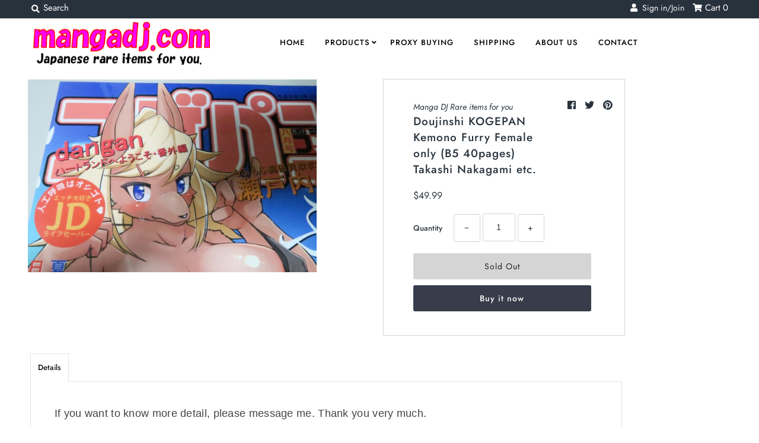

--- FILE ---
content_type: text/html; charset=utf-8
request_url: https://mangadj.com/products/doujinshi-kogepan-kemono-furry-female-only-b5-40pages-takashi-nakagami-etc
body_size: 30365
content:
<!DOCTYPE html>
<!--[if lt IE 7 ]><html class="ie ie6" lang="en"> <![endif]-->
<!--[if IE 7 ]><html class="ie ie7" lang="en"> <![endif]-->
<!--[if IE 8 ]><html class="ie ie8" lang="en"> <![endif]-->
<!--[if (gte IE 9)|!(IE)]><!--><html lang="en" class="no-js"> <!--<![endif]-->
<head>
  
   	

<!-- グーグル広告のタグ。　アダルト警告をたまに受けるため、一旦無効にした
  <script async src="https://pagead2.googlesyndication.com/pagead/js/adsbygoogle.js?client=ca-pub-8366694784051014"
     crossorigin="anonymous"></script>
  -->
  
  
  <meta name="facebook-domain-verification" content="270olksu917kxbvxf52uwoh6jq34kz" />
  <meta charset="utf-8" />
  



  

















  


   


   


  


     


  














    


 


   


 







































<!-- Meta
================================================== -->
  <title>
    Doujinshi KOGEPAN Kemono Furry Female only (B5 40pages) Takashi Nakaga &ndash; mangadj.com
  </title>
  
    <meta name="description" content="If you want to know more detail, please message me. Thank you very much." />
  
  <link rel="canonical" href="https://mangadj.com/products/doujinshi-kogepan-kemono-furry-female-only-b5-40pages-takashi-nakagami-etc" />
  

  <meta property="og:type" content="product">
  <meta property="og:title" content="Doujinshi KOGEPAN Kemono Furry Female only (B5 40pages) Takashi Nakagami etc.">
  <meta property="og:url" content="https://mangadj.com/products/doujinshi-kogepan-kemono-furry-female-only-b5-40pages-takashi-nakagami-etc">
  <meta property="og:description" content="If you want to know more detail, please message me. Thank you very much.">
  
    <meta property="og:image" content="http://mangadj.com/cdn/shop/products/372493412712-0_grande.jpg?v=1592531926">
    <meta property="og:image:secure_url" content="https://mangadj.com/cdn/shop/products/372493412712-0_grande.jpg?v=1592531926">
  
  <meta property="og:price:amount" content="49.99">
  <meta property="og:price:currency" content="USD">

<meta property="og:site_name" content="mangadj.com">



  <meta name="twitter:card" content="summary">


  <meta name="twitter:site" content="@">


  <meta name="twitter:title" content="Doujinshi KOGEPAN Kemono Furry Female only (B5 40pages) Takashi Nakagami etc.">
  <meta name="twitter:description" content="If you want to know more detail, please message me. Thank you very much.">
  <meta name="twitter:image" content="https://mangadj.com/cdn/shop/products/372493412712-0_large.jpg?v=1592531926">
  <meta name="twitter:image:width" content="480">
  <meta name="twitter:image:height" content="480">



<!-- CSS
================================================== -->
  <link href="//mangadj.com/cdn/shop/t/2/assets/stylesheet.css?v=144508196760799759901759259347" rel="stylesheet" type="text/css" media="all" />

<!-- JS
================================================== -->
  <script src="//ajax.googleapis.com/ajax/libs/jquery/2.2.4/jquery.min.js" type="text/javascript"></script>
  <script src="//unpkg.com/eventemitter3@latest/umd/eventemitter3.min.js" type="text/javascript"></script>

  

  <script src="//mangadj.com/cdn/shop/t/2/assets/theme.js?v=31818756062833375351687930233" type="text/javascript"></script>
  <script src="//mangadj.com/cdn/shopifycloud/storefront/assets/themes_support/option_selection-b017cd28.js" type="text/javascript"></script>
  <script src="//mangadj.com/cdn/shop/t/2/assets/jquery.instagram.js?v=58777072800108370171574594513" type="text/javascript"></script>


  <meta name="viewport" content="width=device-width, initial-scale=1, maximum-scale=1">

<!-- Favicons
================================================== -->
  
    <link rel="shortcut icon" href="//mangadj.com/cdn/shop/files/mangadj_32x32.png?v=1614306040" type="image/png" />
  
  

  
   
  
  <script>window.performance && window.performance.mark && window.performance.mark('shopify.content_for_header.start');</script><meta name="google-site-verification" content="Y3llIwCQjdFdQVO8TDDwXX5Q5AWfPfu0thKYICHppPs">
<meta id="shopify-digital-wallet" name="shopify-digital-wallet" content="/28932735075/digital_wallets/dialog">
<meta name="shopify-checkout-api-token" content="1f142469cdf5b1bb9f7cdf683a0edafc">
<meta id="in-context-paypal-metadata" data-shop-id="28932735075" data-venmo-supported="false" data-environment="production" data-locale="en_US" data-paypal-v4="true" data-currency="USD">
<link rel="alternate" hreflang="x-default" href="https://mangadj.com/products/doujinshi-kogepan-kemono-furry-female-only-b5-40pages-takashi-nakagami-etc">
<link rel="alternate" hreflang="en" href="https://mangadj.com/products/doujinshi-kogepan-kemono-furry-female-only-b5-40pages-takashi-nakagami-etc">
<link rel="alternate" hreflang="es" href="https://mangadj.com/es/products/doujinshi-kogepan-kemono-furry-female-only-b5-40pages-takashi-nakagami-etc">
<link rel="alternate" hreflang="de" href="https://mangadj.com/de/products/doujinshi-kogepan-kemono-furry-female-only-b5-40pages-takashi-nakagami-etc">
<link rel="alternate" hreflang="fr" href="https://mangadj.com/fr/products/doujinshi-kogepan-kemono-furry-female-only-b5-40pages-takashi-nakagami-etc">
<link rel="alternate" hreflang="hi" href="https://mangadj.com/hi/products/doujinshi-kogepan-kemono-furry-female-only-b5-40pages-takashi-nakagami-etc">
<link rel="alternate" hreflang="zh-Hans" href="https://mangadj.com/zh/products/doujinshi-kogepan-kemono-furry-female-only-b5-40pages-takashi-nakagami-etc">
<link rel="alternate" hreflang="zh-Hans-CN" href="https://mangadj.com/zh-cn/products/doujinshi-kogepan-kemono-furry-female-only-b5-40pages-takashi-nakagami-etc">
<link rel="alternate" hreflang="en-DE" href="https://mangadj.com/en-de/products/doujinshi-kogepan-kemono-furry-female-only-b5-40pages-takashi-nakagami-etc">
<link rel="alternate" hreflang="de-DE" href="https://mangadj.com/de-de/products/doujinshi-kogepan-kemono-furry-female-only-b5-40pages-takashi-nakagami-etc">
<link rel="alternate" hreflang="en-IT" href="https://mangadj.com/en-it/products/doujinshi-kogepan-kemono-furry-female-only-b5-40pages-takashi-nakagami-etc">
<link rel="alternate" hreflang="en-NL" href="https://mangadj.com/en-nl/products/doujinshi-kogepan-kemono-furry-female-only-b5-40pages-takashi-nakagami-etc">
<link rel="alternate" hreflang="en-AT" href="https://mangadj.com/en-at/products/doujinshi-kogepan-kemono-furry-female-only-b5-40pages-takashi-nakagami-etc">
<link rel="alternate" hreflang="en-ES" href="https://mangadj.com/en-es/products/doujinshi-kogepan-kemono-furry-female-only-b5-40pages-takashi-nakagami-etc">
<link rel="alternate" hreflang="en-FI" href="https://mangadj.com/en-fi/products/doujinshi-kogepan-kemono-furry-female-only-b5-40pages-takashi-nakagami-etc">
<link rel="alternate" hreflang="en-FR" href="https://mangadj.com/en-fr/products/doujinshi-kogepan-kemono-furry-female-only-b5-40pages-takashi-nakagami-etc">
<link rel="alternate" hreflang="en-VN" href="https://mangadj.com/en-vn/products/doujinshi-kogepan-kemono-furry-female-only-b5-40pages-takashi-nakagami-etc">
<link rel="alternate" hreflang="zh-Hans-AC" href="https://mangadj.com/zh/products/doujinshi-kogepan-kemono-furry-female-only-b5-40pages-takashi-nakagami-etc">
<link rel="alternate" hreflang="zh-Hans-AD" href="https://mangadj.com/zh/products/doujinshi-kogepan-kemono-furry-female-only-b5-40pages-takashi-nakagami-etc">
<link rel="alternate" hreflang="zh-Hans-AE" href="https://mangadj.com/zh/products/doujinshi-kogepan-kemono-furry-female-only-b5-40pages-takashi-nakagami-etc">
<link rel="alternate" hreflang="zh-Hans-AF" href="https://mangadj.com/zh/products/doujinshi-kogepan-kemono-furry-female-only-b5-40pages-takashi-nakagami-etc">
<link rel="alternate" hreflang="zh-Hans-AG" href="https://mangadj.com/zh/products/doujinshi-kogepan-kemono-furry-female-only-b5-40pages-takashi-nakagami-etc">
<link rel="alternate" hreflang="zh-Hans-AI" href="https://mangadj.com/zh/products/doujinshi-kogepan-kemono-furry-female-only-b5-40pages-takashi-nakagami-etc">
<link rel="alternate" hreflang="zh-Hans-AL" href="https://mangadj.com/zh/products/doujinshi-kogepan-kemono-furry-female-only-b5-40pages-takashi-nakagami-etc">
<link rel="alternate" hreflang="zh-Hans-AM" href="https://mangadj.com/zh/products/doujinshi-kogepan-kemono-furry-female-only-b5-40pages-takashi-nakagami-etc">
<link rel="alternate" hreflang="zh-Hans-AO" href="https://mangadj.com/zh/products/doujinshi-kogepan-kemono-furry-female-only-b5-40pages-takashi-nakagami-etc">
<link rel="alternate" hreflang="zh-Hans-AR" href="https://mangadj.com/zh/products/doujinshi-kogepan-kemono-furry-female-only-b5-40pages-takashi-nakagami-etc">
<link rel="alternate" hreflang="zh-Hans-AU" href="https://mangadj.com/zh/products/doujinshi-kogepan-kemono-furry-female-only-b5-40pages-takashi-nakagami-etc">
<link rel="alternate" hreflang="zh-Hans-AW" href="https://mangadj.com/zh/products/doujinshi-kogepan-kemono-furry-female-only-b5-40pages-takashi-nakagami-etc">
<link rel="alternate" hreflang="zh-Hans-AX" href="https://mangadj.com/zh/products/doujinshi-kogepan-kemono-furry-female-only-b5-40pages-takashi-nakagami-etc">
<link rel="alternate" hreflang="zh-Hans-AZ" href="https://mangadj.com/zh/products/doujinshi-kogepan-kemono-furry-female-only-b5-40pages-takashi-nakagami-etc">
<link rel="alternate" hreflang="zh-Hans-BA" href="https://mangadj.com/zh/products/doujinshi-kogepan-kemono-furry-female-only-b5-40pages-takashi-nakagami-etc">
<link rel="alternate" hreflang="zh-Hans-BB" href="https://mangadj.com/zh/products/doujinshi-kogepan-kemono-furry-female-only-b5-40pages-takashi-nakagami-etc">
<link rel="alternate" hreflang="zh-Hans-BD" href="https://mangadj.com/zh/products/doujinshi-kogepan-kemono-furry-female-only-b5-40pages-takashi-nakagami-etc">
<link rel="alternate" hreflang="zh-Hans-BE" href="https://mangadj.com/zh/products/doujinshi-kogepan-kemono-furry-female-only-b5-40pages-takashi-nakagami-etc">
<link rel="alternate" hreflang="zh-Hans-BF" href="https://mangadj.com/zh/products/doujinshi-kogepan-kemono-furry-female-only-b5-40pages-takashi-nakagami-etc">
<link rel="alternate" hreflang="zh-Hans-BG" href="https://mangadj.com/zh/products/doujinshi-kogepan-kemono-furry-female-only-b5-40pages-takashi-nakagami-etc">
<link rel="alternate" hreflang="zh-Hans-BH" href="https://mangadj.com/zh/products/doujinshi-kogepan-kemono-furry-female-only-b5-40pages-takashi-nakagami-etc">
<link rel="alternate" hreflang="zh-Hans-BI" href="https://mangadj.com/zh/products/doujinshi-kogepan-kemono-furry-female-only-b5-40pages-takashi-nakagami-etc">
<link rel="alternate" hreflang="zh-Hans-BJ" href="https://mangadj.com/zh/products/doujinshi-kogepan-kemono-furry-female-only-b5-40pages-takashi-nakagami-etc">
<link rel="alternate" hreflang="zh-Hans-BL" href="https://mangadj.com/zh/products/doujinshi-kogepan-kemono-furry-female-only-b5-40pages-takashi-nakagami-etc">
<link rel="alternate" hreflang="zh-Hans-BM" href="https://mangadj.com/zh/products/doujinshi-kogepan-kemono-furry-female-only-b5-40pages-takashi-nakagami-etc">
<link rel="alternate" hreflang="zh-Hans-BN" href="https://mangadj.com/zh/products/doujinshi-kogepan-kemono-furry-female-only-b5-40pages-takashi-nakagami-etc">
<link rel="alternate" hreflang="zh-Hans-BO" href="https://mangadj.com/zh/products/doujinshi-kogepan-kemono-furry-female-only-b5-40pages-takashi-nakagami-etc">
<link rel="alternate" hreflang="zh-Hans-BQ" href="https://mangadj.com/zh/products/doujinshi-kogepan-kemono-furry-female-only-b5-40pages-takashi-nakagami-etc">
<link rel="alternate" hreflang="zh-Hans-BR" href="https://mangadj.com/zh/products/doujinshi-kogepan-kemono-furry-female-only-b5-40pages-takashi-nakagami-etc">
<link rel="alternate" hreflang="zh-Hans-BS" href="https://mangadj.com/zh/products/doujinshi-kogepan-kemono-furry-female-only-b5-40pages-takashi-nakagami-etc">
<link rel="alternate" hreflang="zh-Hans-BT" href="https://mangadj.com/zh/products/doujinshi-kogepan-kemono-furry-female-only-b5-40pages-takashi-nakagami-etc">
<link rel="alternate" hreflang="zh-Hans-BW" href="https://mangadj.com/zh/products/doujinshi-kogepan-kemono-furry-female-only-b5-40pages-takashi-nakagami-etc">
<link rel="alternate" hreflang="zh-Hans-BY" href="https://mangadj.com/zh/products/doujinshi-kogepan-kemono-furry-female-only-b5-40pages-takashi-nakagami-etc">
<link rel="alternate" hreflang="zh-Hans-BZ" href="https://mangadj.com/zh/products/doujinshi-kogepan-kemono-furry-female-only-b5-40pages-takashi-nakagami-etc">
<link rel="alternate" hreflang="zh-Hans-CA" href="https://mangadj.com/zh/products/doujinshi-kogepan-kemono-furry-female-only-b5-40pages-takashi-nakagami-etc">
<link rel="alternate" hreflang="zh-Hans-CC" href="https://mangadj.com/zh/products/doujinshi-kogepan-kemono-furry-female-only-b5-40pages-takashi-nakagami-etc">
<link rel="alternate" hreflang="zh-Hans-CD" href="https://mangadj.com/zh/products/doujinshi-kogepan-kemono-furry-female-only-b5-40pages-takashi-nakagami-etc">
<link rel="alternate" hreflang="zh-Hans-CF" href="https://mangadj.com/zh/products/doujinshi-kogepan-kemono-furry-female-only-b5-40pages-takashi-nakagami-etc">
<link rel="alternate" hreflang="zh-Hans-CG" href="https://mangadj.com/zh/products/doujinshi-kogepan-kemono-furry-female-only-b5-40pages-takashi-nakagami-etc">
<link rel="alternate" hreflang="zh-Hans-CH" href="https://mangadj.com/zh/products/doujinshi-kogepan-kemono-furry-female-only-b5-40pages-takashi-nakagami-etc">
<link rel="alternate" hreflang="zh-Hans-CI" href="https://mangadj.com/zh/products/doujinshi-kogepan-kemono-furry-female-only-b5-40pages-takashi-nakagami-etc">
<link rel="alternate" hreflang="zh-Hans-CK" href="https://mangadj.com/zh/products/doujinshi-kogepan-kemono-furry-female-only-b5-40pages-takashi-nakagami-etc">
<link rel="alternate" hreflang="zh-Hans-CL" href="https://mangadj.com/zh/products/doujinshi-kogepan-kemono-furry-female-only-b5-40pages-takashi-nakagami-etc">
<link rel="alternate" hreflang="zh-Hans-CM" href="https://mangadj.com/zh/products/doujinshi-kogepan-kemono-furry-female-only-b5-40pages-takashi-nakagami-etc">
<link rel="alternate" hreflang="zh-Hans-CO" href="https://mangadj.com/zh/products/doujinshi-kogepan-kemono-furry-female-only-b5-40pages-takashi-nakagami-etc">
<link rel="alternate" hreflang="zh-Hans-CR" href="https://mangadj.com/zh/products/doujinshi-kogepan-kemono-furry-female-only-b5-40pages-takashi-nakagami-etc">
<link rel="alternate" hreflang="zh-Hans-CV" href="https://mangadj.com/zh/products/doujinshi-kogepan-kemono-furry-female-only-b5-40pages-takashi-nakagami-etc">
<link rel="alternate" hreflang="zh-Hans-CW" href="https://mangadj.com/zh/products/doujinshi-kogepan-kemono-furry-female-only-b5-40pages-takashi-nakagami-etc">
<link rel="alternate" hreflang="zh-Hans-CX" href="https://mangadj.com/zh/products/doujinshi-kogepan-kemono-furry-female-only-b5-40pages-takashi-nakagami-etc">
<link rel="alternate" hreflang="zh-Hans-CY" href="https://mangadj.com/zh/products/doujinshi-kogepan-kemono-furry-female-only-b5-40pages-takashi-nakagami-etc">
<link rel="alternate" hreflang="zh-Hans-CZ" href="https://mangadj.com/zh/products/doujinshi-kogepan-kemono-furry-female-only-b5-40pages-takashi-nakagami-etc">
<link rel="alternate" hreflang="zh-Hans-DJ" href="https://mangadj.com/zh/products/doujinshi-kogepan-kemono-furry-female-only-b5-40pages-takashi-nakagami-etc">
<link rel="alternate" hreflang="zh-Hans-DK" href="https://mangadj.com/zh/products/doujinshi-kogepan-kemono-furry-female-only-b5-40pages-takashi-nakagami-etc">
<link rel="alternate" hreflang="zh-Hans-DM" href="https://mangadj.com/zh/products/doujinshi-kogepan-kemono-furry-female-only-b5-40pages-takashi-nakagami-etc">
<link rel="alternate" hreflang="zh-Hans-DO" href="https://mangadj.com/zh/products/doujinshi-kogepan-kemono-furry-female-only-b5-40pages-takashi-nakagami-etc">
<link rel="alternate" hreflang="zh-Hans-DZ" href="https://mangadj.com/zh/products/doujinshi-kogepan-kemono-furry-female-only-b5-40pages-takashi-nakagami-etc">
<link rel="alternate" hreflang="zh-Hans-EC" href="https://mangadj.com/zh/products/doujinshi-kogepan-kemono-furry-female-only-b5-40pages-takashi-nakagami-etc">
<link rel="alternate" hreflang="zh-Hans-EE" href="https://mangadj.com/zh/products/doujinshi-kogepan-kemono-furry-female-only-b5-40pages-takashi-nakagami-etc">
<link rel="alternate" hreflang="zh-Hans-EG" href="https://mangadj.com/zh/products/doujinshi-kogepan-kemono-furry-female-only-b5-40pages-takashi-nakagami-etc">
<link rel="alternate" hreflang="zh-Hans-EH" href="https://mangadj.com/zh/products/doujinshi-kogepan-kemono-furry-female-only-b5-40pages-takashi-nakagami-etc">
<link rel="alternate" hreflang="zh-Hans-ER" href="https://mangadj.com/zh/products/doujinshi-kogepan-kemono-furry-female-only-b5-40pages-takashi-nakagami-etc">
<link rel="alternate" hreflang="zh-Hans-ET" href="https://mangadj.com/zh/products/doujinshi-kogepan-kemono-furry-female-only-b5-40pages-takashi-nakagami-etc">
<link rel="alternate" hreflang="zh-Hans-FJ" href="https://mangadj.com/zh/products/doujinshi-kogepan-kemono-furry-female-only-b5-40pages-takashi-nakagami-etc">
<link rel="alternate" hreflang="zh-Hans-FK" href="https://mangadj.com/zh/products/doujinshi-kogepan-kemono-furry-female-only-b5-40pages-takashi-nakagami-etc">
<link rel="alternate" hreflang="zh-Hans-FO" href="https://mangadj.com/zh/products/doujinshi-kogepan-kemono-furry-female-only-b5-40pages-takashi-nakagami-etc">
<link rel="alternate" hreflang="zh-Hans-GA" href="https://mangadj.com/zh/products/doujinshi-kogepan-kemono-furry-female-only-b5-40pages-takashi-nakagami-etc">
<link rel="alternate" hreflang="zh-Hans-GB" href="https://mangadj.com/zh/products/doujinshi-kogepan-kemono-furry-female-only-b5-40pages-takashi-nakagami-etc">
<link rel="alternate" hreflang="zh-Hans-GD" href="https://mangadj.com/zh/products/doujinshi-kogepan-kemono-furry-female-only-b5-40pages-takashi-nakagami-etc">
<link rel="alternate" hreflang="zh-Hans-GE" href="https://mangadj.com/zh/products/doujinshi-kogepan-kemono-furry-female-only-b5-40pages-takashi-nakagami-etc">
<link rel="alternate" hreflang="zh-Hans-GF" href="https://mangadj.com/zh/products/doujinshi-kogepan-kemono-furry-female-only-b5-40pages-takashi-nakagami-etc">
<link rel="alternate" hreflang="zh-Hans-GG" href="https://mangadj.com/zh/products/doujinshi-kogepan-kemono-furry-female-only-b5-40pages-takashi-nakagami-etc">
<link rel="alternate" hreflang="zh-Hans-GH" href="https://mangadj.com/zh/products/doujinshi-kogepan-kemono-furry-female-only-b5-40pages-takashi-nakagami-etc">
<link rel="alternate" hreflang="zh-Hans-GI" href="https://mangadj.com/zh/products/doujinshi-kogepan-kemono-furry-female-only-b5-40pages-takashi-nakagami-etc">
<link rel="alternate" hreflang="zh-Hans-GL" href="https://mangadj.com/zh/products/doujinshi-kogepan-kemono-furry-female-only-b5-40pages-takashi-nakagami-etc">
<link rel="alternate" hreflang="zh-Hans-GM" href="https://mangadj.com/zh/products/doujinshi-kogepan-kemono-furry-female-only-b5-40pages-takashi-nakagami-etc">
<link rel="alternate" hreflang="zh-Hans-GN" href="https://mangadj.com/zh/products/doujinshi-kogepan-kemono-furry-female-only-b5-40pages-takashi-nakagami-etc">
<link rel="alternate" hreflang="zh-Hans-GP" href="https://mangadj.com/zh/products/doujinshi-kogepan-kemono-furry-female-only-b5-40pages-takashi-nakagami-etc">
<link rel="alternate" hreflang="zh-Hans-GQ" href="https://mangadj.com/zh/products/doujinshi-kogepan-kemono-furry-female-only-b5-40pages-takashi-nakagami-etc">
<link rel="alternate" hreflang="zh-Hans-GR" href="https://mangadj.com/zh/products/doujinshi-kogepan-kemono-furry-female-only-b5-40pages-takashi-nakagami-etc">
<link rel="alternate" hreflang="zh-Hans-GS" href="https://mangadj.com/zh/products/doujinshi-kogepan-kemono-furry-female-only-b5-40pages-takashi-nakagami-etc">
<link rel="alternate" hreflang="zh-Hans-GT" href="https://mangadj.com/zh/products/doujinshi-kogepan-kemono-furry-female-only-b5-40pages-takashi-nakagami-etc">
<link rel="alternate" hreflang="zh-Hans-GW" href="https://mangadj.com/zh/products/doujinshi-kogepan-kemono-furry-female-only-b5-40pages-takashi-nakagami-etc">
<link rel="alternate" hreflang="zh-Hans-GY" href="https://mangadj.com/zh/products/doujinshi-kogepan-kemono-furry-female-only-b5-40pages-takashi-nakagami-etc">
<link rel="alternate" hreflang="zh-Hans-HK" href="https://mangadj.com/zh/products/doujinshi-kogepan-kemono-furry-female-only-b5-40pages-takashi-nakagami-etc">
<link rel="alternate" hreflang="zh-Hans-HN" href="https://mangadj.com/zh/products/doujinshi-kogepan-kemono-furry-female-only-b5-40pages-takashi-nakagami-etc">
<link rel="alternate" hreflang="zh-Hans-HR" href="https://mangadj.com/zh/products/doujinshi-kogepan-kemono-furry-female-only-b5-40pages-takashi-nakagami-etc">
<link rel="alternate" hreflang="zh-Hans-HT" href="https://mangadj.com/zh/products/doujinshi-kogepan-kemono-furry-female-only-b5-40pages-takashi-nakagami-etc">
<link rel="alternate" hreflang="zh-Hans-HU" href="https://mangadj.com/zh/products/doujinshi-kogepan-kemono-furry-female-only-b5-40pages-takashi-nakagami-etc">
<link rel="alternate" hreflang="zh-Hans-ID" href="https://mangadj.com/zh/products/doujinshi-kogepan-kemono-furry-female-only-b5-40pages-takashi-nakagami-etc">
<link rel="alternate" hreflang="zh-Hans-IE" href="https://mangadj.com/zh/products/doujinshi-kogepan-kemono-furry-female-only-b5-40pages-takashi-nakagami-etc">
<link rel="alternate" hreflang="zh-Hans-IL" href="https://mangadj.com/zh/products/doujinshi-kogepan-kemono-furry-female-only-b5-40pages-takashi-nakagami-etc">
<link rel="alternate" hreflang="zh-Hans-IM" href="https://mangadj.com/zh/products/doujinshi-kogepan-kemono-furry-female-only-b5-40pages-takashi-nakagami-etc">
<link rel="alternate" hreflang="zh-Hans-IN" href="https://mangadj.com/zh/products/doujinshi-kogepan-kemono-furry-female-only-b5-40pages-takashi-nakagami-etc">
<link rel="alternate" hreflang="zh-Hans-IO" href="https://mangadj.com/zh/products/doujinshi-kogepan-kemono-furry-female-only-b5-40pages-takashi-nakagami-etc">
<link rel="alternate" hreflang="zh-Hans-IQ" href="https://mangadj.com/zh/products/doujinshi-kogepan-kemono-furry-female-only-b5-40pages-takashi-nakagami-etc">
<link rel="alternate" hreflang="zh-Hans-IS" href="https://mangadj.com/zh/products/doujinshi-kogepan-kemono-furry-female-only-b5-40pages-takashi-nakagami-etc">
<link rel="alternate" hreflang="zh-Hans-JE" href="https://mangadj.com/zh/products/doujinshi-kogepan-kemono-furry-female-only-b5-40pages-takashi-nakagami-etc">
<link rel="alternate" hreflang="zh-Hans-JM" href="https://mangadj.com/zh/products/doujinshi-kogepan-kemono-furry-female-only-b5-40pages-takashi-nakagami-etc">
<link rel="alternate" hreflang="zh-Hans-JO" href="https://mangadj.com/zh/products/doujinshi-kogepan-kemono-furry-female-only-b5-40pages-takashi-nakagami-etc">
<link rel="alternate" hreflang="zh-Hans-KE" href="https://mangadj.com/zh/products/doujinshi-kogepan-kemono-furry-female-only-b5-40pages-takashi-nakagami-etc">
<link rel="alternate" hreflang="zh-Hans-KG" href="https://mangadj.com/zh/products/doujinshi-kogepan-kemono-furry-female-only-b5-40pages-takashi-nakagami-etc">
<link rel="alternate" hreflang="zh-Hans-KH" href="https://mangadj.com/zh/products/doujinshi-kogepan-kemono-furry-female-only-b5-40pages-takashi-nakagami-etc">
<link rel="alternate" hreflang="zh-Hans-KI" href="https://mangadj.com/zh/products/doujinshi-kogepan-kemono-furry-female-only-b5-40pages-takashi-nakagami-etc">
<link rel="alternate" hreflang="zh-Hans-KM" href="https://mangadj.com/zh/products/doujinshi-kogepan-kemono-furry-female-only-b5-40pages-takashi-nakagami-etc">
<link rel="alternate" hreflang="zh-Hans-KN" href="https://mangadj.com/zh/products/doujinshi-kogepan-kemono-furry-female-only-b5-40pages-takashi-nakagami-etc">
<link rel="alternate" hreflang="zh-Hans-KR" href="https://mangadj.com/zh/products/doujinshi-kogepan-kemono-furry-female-only-b5-40pages-takashi-nakagami-etc">
<link rel="alternate" hreflang="zh-Hans-KW" href="https://mangadj.com/zh/products/doujinshi-kogepan-kemono-furry-female-only-b5-40pages-takashi-nakagami-etc">
<link rel="alternate" hreflang="zh-Hans-KY" href="https://mangadj.com/zh/products/doujinshi-kogepan-kemono-furry-female-only-b5-40pages-takashi-nakagami-etc">
<link rel="alternate" hreflang="zh-Hans-KZ" href="https://mangadj.com/zh/products/doujinshi-kogepan-kemono-furry-female-only-b5-40pages-takashi-nakagami-etc">
<link rel="alternate" hreflang="zh-Hans-LA" href="https://mangadj.com/zh/products/doujinshi-kogepan-kemono-furry-female-only-b5-40pages-takashi-nakagami-etc">
<link rel="alternate" hreflang="zh-Hans-LB" href="https://mangadj.com/zh/products/doujinshi-kogepan-kemono-furry-female-only-b5-40pages-takashi-nakagami-etc">
<link rel="alternate" hreflang="zh-Hans-LC" href="https://mangadj.com/zh/products/doujinshi-kogepan-kemono-furry-female-only-b5-40pages-takashi-nakagami-etc">
<link rel="alternate" hreflang="zh-Hans-LI" href="https://mangadj.com/zh/products/doujinshi-kogepan-kemono-furry-female-only-b5-40pages-takashi-nakagami-etc">
<link rel="alternate" hreflang="zh-Hans-LK" href="https://mangadj.com/zh/products/doujinshi-kogepan-kemono-furry-female-only-b5-40pages-takashi-nakagami-etc">
<link rel="alternate" hreflang="zh-Hans-LR" href="https://mangadj.com/zh/products/doujinshi-kogepan-kemono-furry-female-only-b5-40pages-takashi-nakagami-etc">
<link rel="alternate" hreflang="zh-Hans-LS" href="https://mangadj.com/zh/products/doujinshi-kogepan-kemono-furry-female-only-b5-40pages-takashi-nakagami-etc">
<link rel="alternate" hreflang="zh-Hans-LT" href="https://mangadj.com/zh/products/doujinshi-kogepan-kemono-furry-female-only-b5-40pages-takashi-nakagami-etc">
<link rel="alternate" hreflang="zh-Hans-LU" href="https://mangadj.com/zh/products/doujinshi-kogepan-kemono-furry-female-only-b5-40pages-takashi-nakagami-etc">
<link rel="alternate" hreflang="zh-Hans-LV" href="https://mangadj.com/zh/products/doujinshi-kogepan-kemono-furry-female-only-b5-40pages-takashi-nakagami-etc">
<link rel="alternate" hreflang="zh-Hans-LY" href="https://mangadj.com/zh/products/doujinshi-kogepan-kemono-furry-female-only-b5-40pages-takashi-nakagami-etc">
<link rel="alternate" hreflang="zh-Hans-MA" href="https://mangadj.com/zh/products/doujinshi-kogepan-kemono-furry-female-only-b5-40pages-takashi-nakagami-etc">
<link rel="alternate" hreflang="zh-Hans-MC" href="https://mangadj.com/zh/products/doujinshi-kogepan-kemono-furry-female-only-b5-40pages-takashi-nakagami-etc">
<link rel="alternate" hreflang="zh-Hans-MD" href="https://mangadj.com/zh/products/doujinshi-kogepan-kemono-furry-female-only-b5-40pages-takashi-nakagami-etc">
<link rel="alternate" hreflang="zh-Hans-ME" href="https://mangadj.com/zh/products/doujinshi-kogepan-kemono-furry-female-only-b5-40pages-takashi-nakagami-etc">
<link rel="alternate" hreflang="zh-Hans-MF" href="https://mangadj.com/zh/products/doujinshi-kogepan-kemono-furry-female-only-b5-40pages-takashi-nakagami-etc">
<link rel="alternate" hreflang="zh-Hans-MG" href="https://mangadj.com/zh/products/doujinshi-kogepan-kemono-furry-female-only-b5-40pages-takashi-nakagami-etc">
<link rel="alternate" hreflang="zh-Hans-MK" href="https://mangadj.com/zh/products/doujinshi-kogepan-kemono-furry-female-only-b5-40pages-takashi-nakagami-etc">
<link rel="alternate" hreflang="zh-Hans-ML" href="https://mangadj.com/zh/products/doujinshi-kogepan-kemono-furry-female-only-b5-40pages-takashi-nakagami-etc">
<link rel="alternate" hreflang="zh-Hans-MM" href="https://mangadj.com/zh/products/doujinshi-kogepan-kemono-furry-female-only-b5-40pages-takashi-nakagami-etc">
<link rel="alternate" hreflang="zh-Hans-MN" href="https://mangadj.com/zh/products/doujinshi-kogepan-kemono-furry-female-only-b5-40pages-takashi-nakagami-etc">
<link rel="alternate" hreflang="zh-Hans-MO" href="https://mangadj.com/zh/products/doujinshi-kogepan-kemono-furry-female-only-b5-40pages-takashi-nakagami-etc">
<link rel="alternate" hreflang="zh-Hans-MQ" href="https://mangadj.com/zh/products/doujinshi-kogepan-kemono-furry-female-only-b5-40pages-takashi-nakagami-etc">
<link rel="alternate" hreflang="zh-Hans-MR" href="https://mangadj.com/zh/products/doujinshi-kogepan-kemono-furry-female-only-b5-40pages-takashi-nakagami-etc">
<link rel="alternate" hreflang="zh-Hans-MS" href="https://mangadj.com/zh/products/doujinshi-kogepan-kemono-furry-female-only-b5-40pages-takashi-nakagami-etc">
<link rel="alternate" hreflang="zh-Hans-MT" href="https://mangadj.com/zh/products/doujinshi-kogepan-kemono-furry-female-only-b5-40pages-takashi-nakagami-etc">
<link rel="alternate" hreflang="zh-Hans-MU" href="https://mangadj.com/zh/products/doujinshi-kogepan-kemono-furry-female-only-b5-40pages-takashi-nakagami-etc">
<link rel="alternate" hreflang="zh-Hans-MV" href="https://mangadj.com/zh/products/doujinshi-kogepan-kemono-furry-female-only-b5-40pages-takashi-nakagami-etc">
<link rel="alternate" hreflang="zh-Hans-MW" href="https://mangadj.com/zh/products/doujinshi-kogepan-kemono-furry-female-only-b5-40pages-takashi-nakagami-etc">
<link rel="alternate" hreflang="zh-Hans-MX" href="https://mangadj.com/zh/products/doujinshi-kogepan-kemono-furry-female-only-b5-40pages-takashi-nakagami-etc">
<link rel="alternate" hreflang="zh-Hans-MY" href="https://mangadj.com/zh/products/doujinshi-kogepan-kemono-furry-female-only-b5-40pages-takashi-nakagami-etc">
<link rel="alternate" hreflang="zh-Hans-MZ" href="https://mangadj.com/zh/products/doujinshi-kogepan-kemono-furry-female-only-b5-40pages-takashi-nakagami-etc">
<link rel="alternate" hreflang="zh-Hans-NA" href="https://mangadj.com/zh/products/doujinshi-kogepan-kemono-furry-female-only-b5-40pages-takashi-nakagami-etc">
<link rel="alternate" hreflang="zh-Hans-NC" href="https://mangadj.com/zh/products/doujinshi-kogepan-kemono-furry-female-only-b5-40pages-takashi-nakagami-etc">
<link rel="alternate" hreflang="zh-Hans-NE" href="https://mangadj.com/zh/products/doujinshi-kogepan-kemono-furry-female-only-b5-40pages-takashi-nakagami-etc">
<link rel="alternate" hreflang="zh-Hans-NF" href="https://mangadj.com/zh/products/doujinshi-kogepan-kemono-furry-female-only-b5-40pages-takashi-nakagami-etc">
<link rel="alternate" hreflang="zh-Hans-NG" href="https://mangadj.com/zh/products/doujinshi-kogepan-kemono-furry-female-only-b5-40pages-takashi-nakagami-etc">
<link rel="alternate" hreflang="zh-Hans-NI" href="https://mangadj.com/zh/products/doujinshi-kogepan-kemono-furry-female-only-b5-40pages-takashi-nakagami-etc">
<link rel="alternate" hreflang="zh-Hans-NO" href="https://mangadj.com/zh/products/doujinshi-kogepan-kemono-furry-female-only-b5-40pages-takashi-nakagami-etc">
<link rel="alternate" hreflang="zh-Hans-NP" href="https://mangadj.com/zh/products/doujinshi-kogepan-kemono-furry-female-only-b5-40pages-takashi-nakagami-etc">
<link rel="alternate" hreflang="zh-Hans-NR" href="https://mangadj.com/zh/products/doujinshi-kogepan-kemono-furry-female-only-b5-40pages-takashi-nakagami-etc">
<link rel="alternate" hreflang="zh-Hans-NU" href="https://mangadj.com/zh/products/doujinshi-kogepan-kemono-furry-female-only-b5-40pages-takashi-nakagami-etc">
<link rel="alternate" hreflang="zh-Hans-NZ" href="https://mangadj.com/zh/products/doujinshi-kogepan-kemono-furry-female-only-b5-40pages-takashi-nakagami-etc">
<link rel="alternate" hreflang="zh-Hans-OM" href="https://mangadj.com/zh/products/doujinshi-kogepan-kemono-furry-female-only-b5-40pages-takashi-nakagami-etc">
<link rel="alternate" hreflang="zh-Hans-PA" href="https://mangadj.com/zh/products/doujinshi-kogepan-kemono-furry-female-only-b5-40pages-takashi-nakagami-etc">
<link rel="alternate" hreflang="zh-Hans-PE" href="https://mangadj.com/zh/products/doujinshi-kogepan-kemono-furry-female-only-b5-40pages-takashi-nakagami-etc">
<link rel="alternate" hreflang="zh-Hans-PF" href="https://mangadj.com/zh/products/doujinshi-kogepan-kemono-furry-female-only-b5-40pages-takashi-nakagami-etc">
<link rel="alternate" hreflang="zh-Hans-PG" href="https://mangadj.com/zh/products/doujinshi-kogepan-kemono-furry-female-only-b5-40pages-takashi-nakagami-etc">
<link rel="alternate" hreflang="zh-Hans-PH" href="https://mangadj.com/zh/products/doujinshi-kogepan-kemono-furry-female-only-b5-40pages-takashi-nakagami-etc">
<link rel="alternate" hreflang="zh-Hans-PK" href="https://mangadj.com/zh/products/doujinshi-kogepan-kemono-furry-female-only-b5-40pages-takashi-nakagami-etc">
<link rel="alternate" hreflang="zh-Hans-PL" href="https://mangadj.com/zh/products/doujinshi-kogepan-kemono-furry-female-only-b5-40pages-takashi-nakagami-etc">
<link rel="alternate" hreflang="zh-Hans-PM" href="https://mangadj.com/zh/products/doujinshi-kogepan-kemono-furry-female-only-b5-40pages-takashi-nakagami-etc">
<link rel="alternate" hreflang="zh-Hans-PN" href="https://mangadj.com/zh/products/doujinshi-kogepan-kemono-furry-female-only-b5-40pages-takashi-nakagami-etc">
<link rel="alternate" hreflang="zh-Hans-PS" href="https://mangadj.com/zh/products/doujinshi-kogepan-kemono-furry-female-only-b5-40pages-takashi-nakagami-etc">
<link rel="alternate" hreflang="zh-Hans-PT" href="https://mangadj.com/zh/products/doujinshi-kogepan-kemono-furry-female-only-b5-40pages-takashi-nakagami-etc">
<link rel="alternate" hreflang="zh-Hans-PY" href="https://mangadj.com/zh/products/doujinshi-kogepan-kemono-furry-female-only-b5-40pages-takashi-nakagami-etc">
<link rel="alternate" hreflang="zh-Hans-QA" href="https://mangadj.com/zh/products/doujinshi-kogepan-kemono-furry-female-only-b5-40pages-takashi-nakagami-etc">
<link rel="alternate" hreflang="zh-Hans-RE" href="https://mangadj.com/zh/products/doujinshi-kogepan-kemono-furry-female-only-b5-40pages-takashi-nakagami-etc">
<link rel="alternate" hreflang="zh-Hans-RO" href="https://mangadj.com/zh/products/doujinshi-kogepan-kemono-furry-female-only-b5-40pages-takashi-nakagami-etc">
<link rel="alternate" hreflang="zh-Hans-RS" href="https://mangadj.com/zh/products/doujinshi-kogepan-kemono-furry-female-only-b5-40pages-takashi-nakagami-etc">
<link rel="alternate" hreflang="zh-Hans-RU" href="https://mangadj.com/zh/products/doujinshi-kogepan-kemono-furry-female-only-b5-40pages-takashi-nakagami-etc">
<link rel="alternate" hreflang="zh-Hans-RW" href="https://mangadj.com/zh/products/doujinshi-kogepan-kemono-furry-female-only-b5-40pages-takashi-nakagami-etc">
<link rel="alternate" hreflang="zh-Hans-SA" href="https://mangadj.com/zh/products/doujinshi-kogepan-kemono-furry-female-only-b5-40pages-takashi-nakagami-etc">
<link rel="alternate" hreflang="zh-Hans-SB" href="https://mangadj.com/zh/products/doujinshi-kogepan-kemono-furry-female-only-b5-40pages-takashi-nakagami-etc">
<link rel="alternate" hreflang="zh-Hans-SC" href="https://mangadj.com/zh/products/doujinshi-kogepan-kemono-furry-female-only-b5-40pages-takashi-nakagami-etc">
<link rel="alternate" hreflang="zh-Hans-SD" href="https://mangadj.com/zh/products/doujinshi-kogepan-kemono-furry-female-only-b5-40pages-takashi-nakagami-etc">
<link rel="alternate" hreflang="zh-Hans-SE" href="https://mangadj.com/zh/products/doujinshi-kogepan-kemono-furry-female-only-b5-40pages-takashi-nakagami-etc">
<link rel="alternate" hreflang="zh-Hans-SG" href="https://mangadj.com/zh/products/doujinshi-kogepan-kemono-furry-female-only-b5-40pages-takashi-nakagami-etc">
<link rel="alternate" hreflang="zh-Hans-SH" href="https://mangadj.com/zh/products/doujinshi-kogepan-kemono-furry-female-only-b5-40pages-takashi-nakagami-etc">
<link rel="alternate" hreflang="zh-Hans-SI" href="https://mangadj.com/zh/products/doujinshi-kogepan-kemono-furry-female-only-b5-40pages-takashi-nakagami-etc">
<link rel="alternate" hreflang="zh-Hans-SJ" href="https://mangadj.com/zh/products/doujinshi-kogepan-kemono-furry-female-only-b5-40pages-takashi-nakagami-etc">
<link rel="alternate" hreflang="zh-Hans-SK" href="https://mangadj.com/zh/products/doujinshi-kogepan-kemono-furry-female-only-b5-40pages-takashi-nakagami-etc">
<link rel="alternate" hreflang="zh-Hans-SL" href="https://mangadj.com/zh/products/doujinshi-kogepan-kemono-furry-female-only-b5-40pages-takashi-nakagami-etc">
<link rel="alternate" hreflang="zh-Hans-SM" href="https://mangadj.com/zh/products/doujinshi-kogepan-kemono-furry-female-only-b5-40pages-takashi-nakagami-etc">
<link rel="alternate" hreflang="zh-Hans-SN" href="https://mangadj.com/zh/products/doujinshi-kogepan-kemono-furry-female-only-b5-40pages-takashi-nakagami-etc">
<link rel="alternate" hreflang="zh-Hans-SO" href="https://mangadj.com/zh/products/doujinshi-kogepan-kemono-furry-female-only-b5-40pages-takashi-nakagami-etc">
<link rel="alternate" hreflang="zh-Hans-SR" href="https://mangadj.com/zh/products/doujinshi-kogepan-kemono-furry-female-only-b5-40pages-takashi-nakagami-etc">
<link rel="alternate" hreflang="zh-Hans-SS" href="https://mangadj.com/zh/products/doujinshi-kogepan-kemono-furry-female-only-b5-40pages-takashi-nakagami-etc">
<link rel="alternate" hreflang="zh-Hans-ST" href="https://mangadj.com/zh/products/doujinshi-kogepan-kemono-furry-female-only-b5-40pages-takashi-nakagami-etc">
<link rel="alternate" hreflang="zh-Hans-SV" href="https://mangadj.com/zh/products/doujinshi-kogepan-kemono-furry-female-only-b5-40pages-takashi-nakagami-etc">
<link rel="alternate" hreflang="zh-Hans-SX" href="https://mangadj.com/zh/products/doujinshi-kogepan-kemono-furry-female-only-b5-40pages-takashi-nakagami-etc">
<link rel="alternate" hreflang="zh-Hans-SZ" href="https://mangadj.com/zh/products/doujinshi-kogepan-kemono-furry-female-only-b5-40pages-takashi-nakagami-etc">
<link rel="alternate" hreflang="zh-Hans-TA" href="https://mangadj.com/zh/products/doujinshi-kogepan-kemono-furry-female-only-b5-40pages-takashi-nakagami-etc">
<link rel="alternate" hreflang="zh-Hans-TC" href="https://mangadj.com/zh/products/doujinshi-kogepan-kemono-furry-female-only-b5-40pages-takashi-nakagami-etc">
<link rel="alternate" hreflang="zh-Hans-TD" href="https://mangadj.com/zh/products/doujinshi-kogepan-kemono-furry-female-only-b5-40pages-takashi-nakagami-etc">
<link rel="alternate" hreflang="zh-Hans-TF" href="https://mangadj.com/zh/products/doujinshi-kogepan-kemono-furry-female-only-b5-40pages-takashi-nakagami-etc">
<link rel="alternate" hreflang="zh-Hans-TG" href="https://mangadj.com/zh/products/doujinshi-kogepan-kemono-furry-female-only-b5-40pages-takashi-nakagami-etc">
<link rel="alternate" hreflang="zh-Hans-TH" href="https://mangadj.com/zh/products/doujinshi-kogepan-kemono-furry-female-only-b5-40pages-takashi-nakagami-etc">
<link rel="alternate" hreflang="zh-Hans-TJ" href="https://mangadj.com/zh/products/doujinshi-kogepan-kemono-furry-female-only-b5-40pages-takashi-nakagami-etc">
<link rel="alternate" hreflang="zh-Hans-TK" href="https://mangadj.com/zh/products/doujinshi-kogepan-kemono-furry-female-only-b5-40pages-takashi-nakagami-etc">
<link rel="alternate" hreflang="zh-Hans-TL" href="https://mangadj.com/zh/products/doujinshi-kogepan-kemono-furry-female-only-b5-40pages-takashi-nakagami-etc">
<link rel="alternate" hreflang="zh-Hans-TM" href="https://mangadj.com/zh/products/doujinshi-kogepan-kemono-furry-female-only-b5-40pages-takashi-nakagami-etc">
<link rel="alternate" hreflang="zh-Hans-TN" href="https://mangadj.com/zh/products/doujinshi-kogepan-kemono-furry-female-only-b5-40pages-takashi-nakagami-etc">
<link rel="alternate" hreflang="zh-Hans-TO" href="https://mangadj.com/zh/products/doujinshi-kogepan-kemono-furry-female-only-b5-40pages-takashi-nakagami-etc">
<link rel="alternate" hreflang="zh-Hans-TR" href="https://mangadj.com/zh/products/doujinshi-kogepan-kemono-furry-female-only-b5-40pages-takashi-nakagami-etc">
<link rel="alternate" hreflang="zh-Hans-TT" href="https://mangadj.com/zh/products/doujinshi-kogepan-kemono-furry-female-only-b5-40pages-takashi-nakagami-etc">
<link rel="alternate" hreflang="zh-Hans-TV" href="https://mangadj.com/zh/products/doujinshi-kogepan-kemono-furry-female-only-b5-40pages-takashi-nakagami-etc">
<link rel="alternate" hreflang="zh-Hans-TW" href="https://mangadj.com/zh/products/doujinshi-kogepan-kemono-furry-female-only-b5-40pages-takashi-nakagami-etc">
<link rel="alternate" hreflang="zh-Hans-TZ" href="https://mangadj.com/zh/products/doujinshi-kogepan-kemono-furry-female-only-b5-40pages-takashi-nakagami-etc">
<link rel="alternate" hreflang="zh-Hans-UA" href="https://mangadj.com/zh/products/doujinshi-kogepan-kemono-furry-female-only-b5-40pages-takashi-nakagami-etc">
<link rel="alternate" hreflang="zh-Hans-UG" href="https://mangadj.com/zh/products/doujinshi-kogepan-kemono-furry-female-only-b5-40pages-takashi-nakagami-etc">
<link rel="alternate" hreflang="zh-Hans-UM" href="https://mangadj.com/zh/products/doujinshi-kogepan-kemono-furry-female-only-b5-40pages-takashi-nakagami-etc">
<link rel="alternate" hreflang="zh-Hans-US" href="https://mangadj.com/zh/products/doujinshi-kogepan-kemono-furry-female-only-b5-40pages-takashi-nakagami-etc">
<link rel="alternate" hreflang="zh-Hans-UY" href="https://mangadj.com/zh/products/doujinshi-kogepan-kemono-furry-female-only-b5-40pages-takashi-nakagami-etc">
<link rel="alternate" hreflang="zh-Hans-UZ" href="https://mangadj.com/zh/products/doujinshi-kogepan-kemono-furry-female-only-b5-40pages-takashi-nakagami-etc">
<link rel="alternate" hreflang="zh-Hans-VA" href="https://mangadj.com/zh/products/doujinshi-kogepan-kemono-furry-female-only-b5-40pages-takashi-nakagami-etc">
<link rel="alternate" hreflang="zh-Hans-VC" href="https://mangadj.com/zh/products/doujinshi-kogepan-kemono-furry-female-only-b5-40pages-takashi-nakagami-etc">
<link rel="alternate" hreflang="zh-Hans-VE" href="https://mangadj.com/zh/products/doujinshi-kogepan-kemono-furry-female-only-b5-40pages-takashi-nakagami-etc">
<link rel="alternate" hreflang="zh-Hans-VG" href="https://mangadj.com/zh/products/doujinshi-kogepan-kemono-furry-female-only-b5-40pages-takashi-nakagami-etc">
<link rel="alternate" hreflang="zh-Hans-VU" href="https://mangadj.com/zh/products/doujinshi-kogepan-kemono-furry-female-only-b5-40pages-takashi-nakagami-etc">
<link rel="alternate" hreflang="zh-Hans-WF" href="https://mangadj.com/zh/products/doujinshi-kogepan-kemono-furry-female-only-b5-40pages-takashi-nakagami-etc">
<link rel="alternate" hreflang="zh-Hans-WS" href="https://mangadj.com/zh/products/doujinshi-kogepan-kemono-furry-female-only-b5-40pages-takashi-nakagami-etc">
<link rel="alternate" hreflang="zh-Hans-XK" href="https://mangadj.com/zh/products/doujinshi-kogepan-kemono-furry-female-only-b5-40pages-takashi-nakagami-etc">
<link rel="alternate" hreflang="zh-Hans-YE" href="https://mangadj.com/zh/products/doujinshi-kogepan-kemono-furry-female-only-b5-40pages-takashi-nakagami-etc">
<link rel="alternate" hreflang="zh-Hans-YT" href="https://mangadj.com/zh/products/doujinshi-kogepan-kemono-furry-female-only-b5-40pages-takashi-nakagami-etc">
<link rel="alternate" hreflang="zh-Hans-ZA" href="https://mangadj.com/zh/products/doujinshi-kogepan-kemono-furry-female-only-b5-40pages-takashi-nakagami-etc">
<link rel="alternate" hreflang="zh-Hans-ZM" href="https://mangadj.com/zh/products/doujinshi-kogepan-kemono-furry-female-only-b5-40pages-takashi-nakagami-etc">
<link rel="alternate" hreflang="zh-Hans-ZW" href="https://mangadj.com/zh/products/doujinshi-kogepan-kemono-furry-female-only-b5-40pages-takashi-nakagami-etc">
<link rel="alternate" type="application/json+oembed" href="https://mangadj.com/products/doujinshi-kogepan-kemono-furry-female-only-b5-40pages-takashi-nakagami-etc.oembed">
<script async="async" src="/checkouts/internal/preloads.js?locale=en-US"></script>
<script id="shopify-features" type="application/json">{"accessToken":"1f142469cdf5b1bb9f7cdf683a0edafc","betas":["rich-media-storefront-analytics"],"domain":"mangadj.com","predictiveSearch":true,"shopId":28932735075,"locale":"en"}</script>
<script>var Shopify = Shopify || {};
Shopify.shop = "mangadj.myshopify.com";
Shopify.locale = "en";
Shopify.currency = {"active":"USD","rate":"1.0"};
Shopify.country = "US";
Shopify.theme = {"name":"Mr Parker","id":79977381987,"schema_name":"Mr Parker","schema_version":"6.9.3","theme_store_id":567,"role":"main"};
Shopify.theme.handle = "null";
Shopify.theme.style = {"id":null,"handle":null};
Shopify.cdnHost = "mangadj.com/cdn";
Shopify.routes = Shopify.routes || {};
Shopify.routes.root = "/";</script>
<script type="module">!function(o){(o.Shopify=o.Shopify||{}).modules=!0}(window);</script>
<script>!function(o){function n(){var o=[];function n(){o.push(Array.prototype.slice.apply(arguments))}return n.q=o,n}var t=o.Shopify=o.Shopify||{};t.loadFeatures=n(),t.autoloadFeatures=n()}(window);</script>
<script id="shop-js-analytics" type="application/json">{"pageType":"product"}</script>
<script defer="defer" async type="module" src="//mangadj.com/cdn/shopifycloud/shop-js/modules/v2/client.init-shop-cart-sync_C5BV16lS.en.esm.js"></script>
<script defer="defer" async type="module" src="//mangadj.com/cdn/shopifycloud/shop-js/modules/v2/chunk.common_CygWptCX.esm.js"></script>
<script type="module">
  await import("//mangadj.com/cdn/shopifycloud/shop-js/modules/v2/client.init-shop-cart-sync_C5BV16lS.en.esm.js");
await import("//mangadj.com/cdn/shopifycloud/shop-js/modules/v2/chunk.common_CygWptCX.esm.js");

  window.Shopify.SignInWithShop?.initShopCartSync?.({"fedCMEnabled":true,"windoidEnabled":true});

</script>
<script>(function() {
  var isLoaded = false;
  function asyncLoad() {
    if (isLoaded) return;
    isLoaded = true;
    var urls = ["https:\/\/www.improvedcontactform.com\/icf.js?shop=mangadj.myshopify.com","https:\/\/instafeed.nfcube.com\/cdn\/c4c2207e1abd9e0dfa72047da17ee9a0.js?shop=mangadj.myshopify.com","https:\/\/cdn.kilatechapps.com\/media\/ipcountryredirect\/28932735075.min.js?shop=mangadj.myshopify.com","\/\/shopify.privy.com\/widget.js?shop=mangadj.myshopify.com"];
    for (var i = 0; i < urls.length; i++) {
      var s = document.createElement('script');
      s.type = 'text/javascript';
      s.async = true;
      s.src = urls[i];
      var x = document.getElementsByTagName('script')[0];
      x.parentNode.insertBefore(s, x);
    }
  };
  if(window.attachEvent) {
    window.attachEvent('onload', asyncLoad);
  } else {
    window.addEventListener('load', asyncLoad, false);
  }
})();</script>
<script id="__st">var __st={"a":28932735075,"offset":32400,"reqid":"e823beb0-7644-4367-8ba0-dc708b8495c4-1768690855","pageurl":"mangadj.com\/products\/doujinshi-kogepan-kemono-furry-female-only-b5-40pages-takashi-nakagami-etc","u":"0f2a730001c5","p":"product","rtyp":"product","rid":4637642522723};</script>
<script>window.ShopifyPaypalV4VisibilityTracking = true;</script>
<script id="captcha-bootstrap">!function(){'use strict';const t='contact',e='account',n='new_comment',o=[[t,t],['blogs',n],['comments',n],[t,'customer']],c=[[e,'customer_login'],[e,'guest_login'],[e,'recover_customer_password'],[e,'create_customer']],r=t=>t.map((([t,e])=>`form[action*='/${t}']:not([data-nocaptcha='true']) input[name='form_type'][value='${e}']`)).join(','),a=t=>()=>t?[...document.querySelectorAll(t)].map((t=>t.form)):[];function s(){const t=[...o],e=r(t);return a(e)}const i='password',u='form_key',d=['recaptcha-v3-token','g-recaptcha-response','h-captcha-response',i],f=()=>{try{return window.sessionStorage}catch{return}},m='__shopify_v',_=t=>t.elements[u];function p(t,e,n=!1){try{const o=window.sessionStorage,c=JSON.parse(o.getItem(e)),{data:r}=function(t){const{data:e,action:n}=t;return t[m]||n?{data:e,action:n}:{data:t,action:n}}(c);for(const[e,n]of Object.entries(r))t.elements[e]&&(t.elements[e].value=n);n&&o.removeItem(e)}catch(o){console.error('form repopulation failed',{error:o})}}const l='form_type',E='cptcha';function T(t){t.dataset[E]=!0}const w=window,h=w.document,L='Shopify',v='ce_forms',y='captcha';let A=!1;((t,e)=>{const n=(g='f06e6c50-85a8-45c8-87d0-21a2b65856fe',I='https://cdn.shopify.com/shopifycloud/storefront-forms-hcaptcha/ce_storefront_forms_captcha_hcaptcha.v1.5.2.iife.js',D={infoText:'Protected by hCaptcha',privacyText:'Privacy',termsText:'Terms'},(t,e,n)=>{const o=w[L][v],c=o.bindForm;if(c)return c(t,g,e,D).then(n);var r;o.q.push([[t,g,e,D],n]),r=I,A||(h.body.append(Object.assign(h.createElement('script'),{id:'captcha-provider',async:!0,src:r})),A=!0)});var g,I,D;w[L]=w[L]||{},w[L][v]=w[L][v]||{},w[L][v].q=[],w[L][y]=w[L][y]||{},w[L][y].protect=function(t,e){n(t,void 0,e),T(t)},Object.freeze(w[L][y]),function(t,e,n,w,h,L){const[v,y,A,g]=function(t,e,n){const i=e?o:[],u=t?c:[],d=[...i,...u],f=r(d),m=r(i),_=r(d.filter((([t,e])=>n.includes(e))));return[a(f),a(m),a(_),s()]}(w,h,L),I=t=>{const e=t.target;return e instanceof HTMLFormElement?e:e&&e.form},D=t=>v().includes(t);t.addEventListener('submit',(t=>{const e=I(t);if(!e)return;const n=D(e)&&!e.dataset.hcaptchaBound&&!e.dataset.recaptchaBound,o=_(e),c=g().includes(e)&&(!o||!o.value);(n||c)&&t.preventDefault(),c&&!n&&(function(t){try{if(!f())return;!function(t){const e=f();if(!e)return;const n=_(t);if(!n)return;const o=n.value;o&&e.removeItem(o)}(t);const e=Array.from(Array(32),(()=>Math.random().toString(36)[2])).join('');!function(t,e){_(t)||t.append(Object.assign(document.createElement('input'),{type:'hidden',name:u})),t.elements[u].value=e}(t,e),function(t,e){const n=f();if(!n)return;const o=[...t.querySelectorAll(`input[type='${i}']`)].map((({name:t})=>t)),c=[...d,...o],r={};for(const[a,s]of new FormData(t).entries())c.includes(a)||(r[a]=s);n.setItem(e,JSON.stringify({[m]:1,action:t.action,data:r}))}(t,e)}catch(e){console.error('failed to persist form',e)}}(e),e.submit())}));const S=(t,e)=>{t&&!t.dataset[E]&&(n(t,e.some((e=>e===t))),T(t))};for(const o of['focusin','change'])t.addEventListener(o,(t=>{const e=I(t);D(e)&&S(e,y())}));const B=e.get('form_key'),M=e.get(l),P=B&&M;t.addEventListener('DOMContentLoaded',(()=>{const t=y();if(P)for(const e of t)e.elements[l].value===M&&p(e,B);[...new Set([...A(),...v().filter((t=>'true'===t.dataset.shopifyCaptcha))])].forEach((e=>S(e,t)))}))}(h,new URLSearchParams(w.location.search),n,t,e,['guest_login'])})(!0,!0)}();</script>
<script integrity="sha256-4kQ18oKyAcykRKYeNunJcIwy7WH5gtpwJnB7kiuLZ1E=" data-source-attribution="shopify.loadfeatures" defer="defer" src="//mangadj.com/cdn/shopifycloud/storefront/assets/storefront/load_feature-a0a9edcb.js" crossorigin="anonymous"></script>
<script data-source-attribution="shopify.dynamic_checkout.dynamic.init">var Shopify=Shopify||{};Shopify.PaymentButton=Shopify.PaymentButton||{isStorefrontPortableWallets:!0,init:function(){window.Shopify.PaymentButton.init=function(){};var t=document.createElement("script");t.src="https://mangadj.com/cdn/shopifycloud/portable-wallets/latest/portable-wallets.en.js",t.type="module",document.head.appendChild(t)}};
</script>
<script data-source-attribution="shopify.dynamic_checkout.buyer_consent">
  function portableWalletsHideBuyerConsent(e){var t=document.getElementById("shopify-buyer-consent"),n=document.getElementById("shopify-subscription-policy-button");t&&n&&(t.classList.add("hidden"),t.setAttribute("aria-hidden","true"),n.removeEventListener("click",e))}function portableWalletsShowBuyerConsent(e){var t=document.getElementById("shopify-buyer-consent"),n=document.getElementById("shopify-subscription-policy-button");t&&n&&(t.classList.remove("hidden"),t.removeAttribute("aria-hidden"),n.addEventListener("click",e))}window.Shopify?.PaymentButton&&(window.Shopify.PaymentButton.hideBuyerConsent=portableWalletsHideBuyerConsent,window.Shopify.PaymentButton.showBuyerConsent=portableWalletsShowBuyerConsent);
</script>
<script>
  function portableWalletsCleanup(e){e&&e.src&&console.error("Failed to load portable wallets script "+e.src);var t=document.querySelectorAll("shopify-accelerated-checkout .shopify-payment-button__skeleton, shopify-accelerated-checkout-cart .wallet-cart-button__skeleton"),e=document.getElementById("shopify-buyer-consent");for(let e=0;e<t.length;e++)t[e].remove();e&&e.remove()}function portableWalletsNotLoadedAsModule(e){e instanceof ErrorEvent&&"string"==typeof e.message&&e.message.includes("import.meta")&&"string"==typeof e.filename&&e.filename.includes("portable-wallets")&&(window.removeEventListener("error",portableWalletsNotLoadedAsModule),window.Shopify.PaymentButton.failedToLoad=e,"loading"===document.readyState?document.addEventListener("DOMContentLoaded",window.Shopify.PaymentButton.init):window.Shopify.PaymentButton.init())}window.addEventListener("error",portableWalletsNotLoadedAsModule);
</script>

<script type="module" src="https://mangadj.com/cdn/shopifycloud/portable-wallets/latest/portable-wallets.en.js" onError="portableWalletsCleanup(this)" crossorigin="anonymous"></script>
<script nomodule>
  document.addEventListener("DOMContentLoaded", portableWalletsCleanup);
</script>

<link id="shopify-accelerated-checkout-styles" rel="stylesheet" media="screen" href="https://mangadj.com/cdn/shopifycloud/portable-wallets/latest/accelerated-checkout-backwards-compat.css" crossorigin="anonymous">
<style id="shopify-accelerated-checkout-cart">
        #shopify-buyer-consent {
  margin-top: 1em;
  display: inline-block;
  width: 100%;
}

#shopify-buyer-consent.hidden {
  display: none;
}

#shopify-subscription-policy-button {
  background: none;
  border: none;
  padding: 0;
  text-decoration: underline;
  font-size: inherit;
  cursor: pointer;
}

#shopify-subscription-policy-button::before {
  box-shadow: none;
}

      </style>
<script id="sections-script" data-sections="product-recommendations" defer="defer" src="//mangadj.com/cdn/shop/t/2/compiled_assets/scripts.js?v=1067"></script>
<script>window.performance && window.performance.mark && window.performance.mark('shopify.content_for_header.end');</script>

  <script type="text/javascript">
    $(window).load(function() {
      $('.collection-image').matchHeight();
    });
  </script>

  
<!-- Start of Judge.me Core -->
<link rel="dns-prefetch" href="https://cdn.judge.me/">
<script data-cfasync='false' class='jdgm-settings-script'>window.jdgmSettings={"pagination":5,"disable_web_reviews":false,"badge_no_review_text":"No reviews","badge_n_reviews_text":"{{ n }} review/reviews","hide_badge_preview_if_no_reviews":true,"badge_hide_text":false,"enforce_center_preview_badge":false,"widget_title":"Customer Reviews","widget_open_form_text":"Write a review","widget_close_form_text":"Cancel review","widget_refresh_page_text":"Refresh page","widget_summary_text":"Based on {{ number_of_reviews }} review/reviews","widget_no_review_text":"Be the first to write a review","widget_name_field_text":"Display name","widget_verified_name_field_text":"Verified Name (public)","widget_name_placeholder_text":"Display name","widget_required_field_error_text":"This field is required.","widget_email_field_text":"Email address","widget_verified_email_field_text":"Verified Email (private, can not be edited)","widget_email_placeholder_text":"Your email address","widget_email_field_error_text":"Please enter a valid email address.","widget_rating_field_text":"Rating","widget_review_title_field_text":"Review Title","widget_review_title_placeholder_text":"Give your review a title","widget_review_body_field_text":"Review content","widget_review_body_placeholder_text":"Start writing here...","widget_pictures_field_text":"Picture/Video (optional)","widget_submit_review_text":"Submit Review","widget_submit_verified_review_text":"Submit Verified Review","widget_submit_success_msg_with_auto_publish":"Thank you! Please refresh the page in a few moments to see your review. You can remove or edit your review by logging into \u003ca href='https://judge.me/login' target='_blank' rel='nofollow noopener'\u003eJudge.me\u003c/a\u003e","widget_submit_success_msg_no_auto_publish":"Thank you! Your review will be published as soon as it is approved by the shop admin. You can remove or edit your review by logging into \u003ca href='https://judge.me/login' target='_blank' rel='nofollow noopener'\u003eJudge.me\u003c/a\u003e","widget_show_default_reviews_out_of_total_text":"Showing {{ n_reviews_shown }} out of {{ n_reviews }} reviews.","widget_show_all_link_text":"Show all","widget_show_less_link_text":"Show less","widget_author_said_text":"{{ reviewer_name }} said:","widget_days_text":"{{ n }} days ago","widget_weeks_text":"{{ n }} week/weeks ago","widget_months_text":"{{ n }} month/months ago","widget_years_text":"{{ n }} year/years ago","widget_yesterday_text":"Yesterday","widget_today_text":"Today","widget_replied_text":"\u003e\u003e {{ shop_name }} replied:","widget_read_more_text":"Read more","widget_reviewer_name_as_initial":"","widget_rating_filter_color":"#fbcd0a","widget_rating_filter_see_all_text":"See all reviews","widget_sorting_most_recent_text":"Most Recent","widget_sorting_highest_rating_text":"Highest Rating","widget_sorting_lowest_rating_text":"Lowest Rating","widget_sorting_with_pictures_text":"Only Pictures","widget_sorting_most_helpful_text":"Most Helpful","widget_open_question_form_text":"Ask a question","widget_reviews_subtab_text":"Reviews","widget_questions_subtab_text":"Questions","widget_question_label_text":"Question","widget_answer_label_text":"Answer","widget_question_placeholder_text":"Write your question here","widget_submit_question_text":"Submit Question","widget_question_submit_success_text":"Thank you for your question! We will notify you once it gets answered.","verified_badge_text":"Verified","verified_badge_bg_color":"","verified_badge_text_color":"","verified_badge_placement":"left-of-reviewer-name","widget_review_max_height":"","widget_hide_border":false,"widget_social_share":false,"widget_thumb":false,"widget_review_location_show":false,"widget_location_format":"","all_reviews_include_out_of_store_products":true,"all_reviews_out_of_store_text":"(out of store)","all_reviews_pagination":100,"all_reviews_product_name_prefix_text":"about","enable_review_pictures":false,"enable_question_anwser":false,"widget_theme":"default","review_date_format":"mm/dd/yyyy","default_sort_method":"most-recent","widget_product_reviews_subtab_text":"Product Reviews","widget_shop_reviews_subtab_text":"Shop Reviews","widget_other_products_reviews_text":"Reviews for other products","widget_store_reviews_subtab_text":"Store reviews","widget_no_store_reviews_text":"This store hasn't received any reviews yet","widget_web_restriction_product_reviews_text":"This product hasn't received any reviews yet","widget_no_items_text":"No items found","widget_show_more_text":"Show more","widget_write_a_store_review_text":"Write a Store Review","widget_other_languages_heading":"Reviews in Other Languages","widget_translate_review_text":"Translate review to {{ language }}","widget_translating_review_text":"Translating...","widget_show_original_translation_text":"Show original ({{ language }})","widget_translate_review_failed_text":"Review couldn't be translated.","widget_translate_review_retry_text":"Retry","widget_translate_review_try_again_later_text":"Try again later","show_product_url_for_grouped_product":false,"widget_sorting_pictures_first_text":"Pictures First","show_pictures_on_all_rev_page_mobile":false,"show_pictures_on_all_rev_page_desktop":false,"floating_tab_hide_mobile_install_preference":false,"floating_tab_button_name":"★ Reviews","floating_tab_title":"Let customers speak for us","floating_tab_button_color":"","floating_tab_button_background_color":"","floating_tab_url":"","floating_tab_url_enabled":false,"floating_tab_tab_style":"text","all_reviews_text_badge_text":"Customers rate us {{ shop.metafields.judgeme.all_reviews_rating | round: 1 }}/5 based on {{ shop.metafields.judgeme.all_reviews_count }} reviews.","all_reviews_text_badge_text_branded_style":"{{ shop.metafields.judgeme.all_reviews_rating | round: 1 }} out of 5 stars based on {{ shop.metafields.judgeme.all_reviews_count }} reviews","is_all_reviews_text_badge_a_link":false,"show_stars_for_all_reviews_text_badge":false,"all_reviews_text_badge_url":"","all_reviews_text_style":"text","all_reviews_text_color_style":"judgeme_brand_color","all_reviews_text_color":"#108474","all_reviews_text_show_jm_brand":true,"featured_carousel_show_header":true,"featured_carousel_title":"Let customers speak for us","testimonials_carousel_title":"Customers are saying","videos_carousel_title":"Real customer stories","cards_carousel_title":"Customers are saying","featured_carousel_count_text":"from {{ n }} reviews","featured_carousel_add_link_to_all_reviews_page":false,"featured_carousel_url":"","featured_carousel_show_images":true,"featured_carousel_autoslide_interval":5,"featured_carousel_arrows_on_the_sides":false,"featured_carousel_height":250,"featured_carousel_width":80,"featured_carousel_image_size":0,"featured_carousel_image_height":250,"featured_carousel_arrow_color":"#eeeeee","verified_count_badge_style":"vintage","verified_count_badge_orientation":"horizontal","verified_count_badge_color_style":"judgeme_brand_color","verified_count_badge_color":"#108474","is_verified_count_badge_a_link":false,"verified_count_badge_url":"","verified_count_badge_show_jm_brand":true,"widget_rating_preset_default":5,"widget_first_sub_tab":"product-reviews","widget_show_histogram":true,"widget_histogram_use_custom_color":false,"widget_pagination_use_custom_color":false,"widget_star_use_custom_color":false,"widget_verified_badge_use_custom_color":false,"widget_write_review_use_custom_color":false,"picture_reminder_submit_button":"Upload Pictures","enable_review_videos":false,"mute_video_by_default":false,"widget_sorting_videos_first_text":"Videos First","widget_review_pending_text":"Pending","featured_carousel_items_for_large_screen":3,"social_share_options_order":"Facebook,Twitter","remove_microdata_snippet":false,"disable_json_ld":false,"enable_json_ld_products":false,"preview_badge_show_question_text":false,"preview_badge_no_question_text":"No questions","preview_badge_n_question_text":"{{ number_of_questions }} question/questions","qa_badge_show_icon":false,"qa_badge_position":"same-row","remove_judgeme_branding":false,"widget_add_search_bar":false,"widget_search_bar_placeholder":"Search","widget_sorting_verified_only_text":"Verified only","featured_carousel_theme":"default","featured_carousel_show_rating":true,"featured_carousel_show_title":true,"featured_carousel_show_body":true,"featured_carousel_show_date":false,"featured_carousel_show_reviewer":true,"featured_carousel_show_product":false,"featured_carousel_header_background_color":"#108474","featured_carousel_header_text_color":"#ffffff","featured_carousel_name_product_separator":"reviewed","featured_carousel_full_star_background":"#108474","featured_carousel_empty_star_background":"#dadada","featured_carousel_vertical_theme_background":"#f9fafb","featured_carousel_verified_badge_enable":false,"featured_carousel_verified_badge_color":"#108474","featured_carousel_border_style":"round","featured_carousel_review_line_length_limit":3,"featured_carousel_more_reviews_button_text":"Read more reviews","featured_carousel_view_product_button_text":"View product","all_reviews_page_load_reviews_on":"scroll","all_reviews_page_load_more_text":"Load More Reviews","disable_fb_tab_reviews":false,"enable_ajax_cdn_cache":false,"widget_public_name_text":"displayed publicly like","default_reviewer_name":"John Smith","default_reviewer_name_has_non_latin":true,"widget_reviewer_anonymous":"Anonymous","medals_widget_title":"Judge.me Review Medals","medals_widget_background_color":"#f9fafb","medals_widget_position":"footer_all_pages","medals_widget_border_color":"#f9fafb","medals_widget_verified_text_position":"left","medals_widget_use_monochromatic_version":false,"medals_widget_elements_color":"#108474","show_reviewer_avatar":true,"widget_invalid_yt_video_url_error_text":"Not a YouTube video URL","widget_max_length_field_error_text":"Please enter no more than {0} characters.","widget_show_country_flag":false,"widget_show_collected_via_shop_app":true,"widget_verified_by_shop_badge_style":"light","widget_verified_by_shop_text":"Verified by Shop","widget_show_photo_gallery":false,"widget_load_with_code_splitting":true,"widget_ugc_install_preference":false,"widget_ugc_title":"Made by us, Shared by you","widget_ugc_subtitle":"Tag us to see your picture featured in our page","widget_ugc_arrows_color":"#ffffff","widget_ugc_primary_button_text":"Buy Now","widget_ugc_primary_button_background_color":"#108474","widget_ugc_primary_button_text_color":"#ffffff","widget_ugc_primary_button_border_width":"0","widget_ugc_primary_button_border_style":"none","widget_ugc_primary_button_border_color":"#108474","widget_ugc_primary_button_border_radius":"25","widget_ugc_secondary_button_text":"Load More","widget_ugc_secondary_button_background_color":"#ffffff","widget_ugc_secondary_button_text_color":"#108474","widget_ugc_secondary_button_border_width":"2","widget_ugc_secondary_button_border_style":"solid","widget_ugc_secondary_button_border_color":"#108474","widget_ugc_secondary_button_border_radius":"25","widget_ugc_reviews_button_text":"View Reviews","widget_ugc_reviews_button_background_color":"#ffffff","widget_ugc_reviews_button_text_color":"#108474","widget_ugc_reviews_button_border_width":"2","widget_ugc_reviews_button_border_style":"solid","widget_ugc_reviews_button_border_color":"#108474","widget_ugc_reviews_button_border_radius":"25","widget_ugc_reviews_button_link_to":"judgeme-reviews-page","widget_ugc_show_post_date":true,"widget_ugc_max_width":"800","widget_rating_metafield_value_type":true,"widget_primary_color":"#108474","widget_enable_secondary_color":false,"widget_secondary_color":"#edf5f5","widget_summary_average_rating_text":"{{ average_rating }} out of 5","widget_media_grid_title":"Customer photos \u0026 videos","widget_media_grid_see_more_text":"See more","widget_round_style":false,"widget_show_product_medals":true,"widget_verified_by_judgeme_text":"Verified by Judge.me","widget_show_store_medals":true,"widget_verified_by_judgeme_text_in_store_medals":"Verified by Judge.me","widget_media_field_exceed_quantity_message":"Sorry, we can only accept {{ max_media }} for one review.","widget_media_field_exceed_limit_message":"{{ file_name }} is too large, please select a {{ media_type }} less than {{ size_limit }}MB.","widget_review_submitted_text":"Review Submitted!","widget_question_submitted_text":"Question Submitted!","widget_close_form_text_question":"Cancel","widget_write_your_answer_here_text":"Write your answer here","widget_enabled_branded_link":true,"widget_show_collected_by_judgeme":false,"widget_reviewer_name_color":"","widget_write_review_text_color":"","widget_write_review_bg_color":"","widget_collected_by_judgeme_text":"collected by Judge.me","widget_pagination_type":"standard","widget_load_more_text":"Load More","widget_load_more_color":"#108474","widget_full_review_text":"Full Review","widget_read_more_reviews_text":"Read More Reviews","widget_read_questions_text":"Read Questions","widget_questions_and_answers_text":"Questions \u0026 Answers","widget_verified_by_text":"Verified by","widget_verified_text":"Verified","widget_number_of_reviews_text":"{{ number_of_reviews }} reviews","widget_back_button_text":"Back","widget_next_button_text":"Next","widget_custom_forms_filter_button":"Filters","custom_forms_style":"vertical","widget_show_review_information":false,"how_reviews_are_collected":"How reviews are collected?","widget_show_review_keywords":false,"widget_gdpr_statement":"How we use your data: We'll only contact you about the review you left, and only if necessary. By submitting your review, you agree to Judge.me's \u003ca href='https://judge.me/terms' target='_blank' rel='nofollow noopener'\u003eterms\u003c/a\u003e, \u003ca href='https://judge.me/privacy' target='_blank' rel='nofollow noopener'\u003eprivacy\u003c/a\u003e and \u003ca href='https://judge.me/content-policy' target='_blank' rel='nofollow noopener'\u003econtent\u003c/a\u003e policies.","widget_multilingual_sorting_enabled":false,"widget_translate_review_content_enabled":false,"widget_translate_review_content_method":"manual","popup_widget_review_selection":"automatically_with_pictures","popup_widget_round_border_style":true,"popup_widget_show_title":true,"popup_widget_show_body":true,"popup_widget_show_reviewer":false,"popup_widget_show_product":true,"popup_widget_show_pictures":true,"popup_widget_use_review_picture":true,"popup_widget_show_on_home_page":true,"popup_widget_show_on_product_page":true,"popup_widget_show_on_collection_page":true,"popup_widget_show_on_cart_page":true,"popup_widget_position":"bottom_left","popup_widget_first_review_delay":5,"popup_widget_duration":5,"popup_widget_interval":5,"popup_widget_review_count":5,"popup_widget_hide_on_mobile":true,"review_snippet_widget_round_border_style":true,"review_snippet_widget_card_color":"#FFFFFF","review_snippet_widget_slider_arrows_background_color":"#FFFFFF","review_snippet_widget_slider_arrows_color":"#000000","review_snippet_widget_star_color":"#108474","show_product_variant":false,"all_reviews_product_variant_label_text":"Variant: ","widget_show_verified_branding":false,"widget_ai_summary_title":"Customers say","widget_ai_summary_disclaimer":"AI-powered review summary based on recent customer reviews","widget_show_ai_summary":false,"widget_show_ai_summary_bg":false,"widget_show_review_title_input":true,"redirect_reviewers_invited_via_email":"review_widget","request_store_review_after_product_review":false,"request_review_other_products_in_order":false,"review_form_color_scheme":"default","review_form_corner_style":"square","review_form_star_color":{},"review_form_text_color":"#333333","review_form_background_color":"#ffffff","review_form_field_background_color":"#fafafa","review_form_button_color":{},"review_form_button_text_color":"#ffffff","review_form_modal_overlay_color":"#000000","review_content_screen_title_text":"How would you rate this product?","review_content_introduction_text":"We would love it if you would share a bit about your experience.","store_review_form_title_text":"How would you rate this store?","store_review_form_introduction_text":"We would love it if you would share a bit about your experience.","show_review_guidance_text":true,"one_star_review_guidance_text":"Poor","five_star_review_guidance_text":"Great","customer_information_screen_title_text":"About you","customer_information_introduction_text":"Please tell us more about you.","custom_questions_screen_title_text":"Your experience in more detail","custom_questions_introduction_text":"Here are a few questions to help us understand more about your experience.","review_submitted_screen_title_text":"Thanks for your review!","review_submitted_screen_thank_you_text":"We are processing it and it will appear on the store soon.","review_submitted_screen_email_verification_text":"Please confirm your email by clicking the link we just sent you. This helps us keep reviews authentic.","review_submitted_request_store_review_text":"Would you like to share your experience of shopping with us?","review_submitted_review_other_products_text":"Would you like to review these products?","store_review_screen_title_text":"Would you like to share your experience of shopping with us?","store_review_introduction_text":"We value your feedback and use it to improve. Please share any thoughts or suggestions you have.","reviewer_media_screen_title_picture_text":"Share a picture","reviewer_media_introduction_picture_text":"Upload a photo to support your review.","reviewer_media_screen_title_video_text":"Share a video","reviewer_media_introduction_video_text":"Upload a video to support your review.","reviewer_media_screen_title_picture_or_video_text":"Share a picture or video","reviewer_media_introduction_picture_or_video_text":"Upload a photo or video to support your review.","reviewer_media_youtube_url_text":"Paste your Youtube URL here","advanced_settings_next_step_button_text":"Next","advanced_settings_close_review_button_text":"Close","modal_write_review_flow":false,"write_review_flow_required_text":"Required","write_review_flow_privacy_message_text":"We respect your privacy.","write_review_flow_anonymous_text":"Post review as anonymous","write_review_flow_visibility_text":"This won't be visible to other customers.","write_review_flow_multiple_selection_help_text":"Select as many as you like","write_review_flow_single_selection_help_text":"Select one option","write_review_flow_required_field_error_text":"This field is required","write_review_flow_invalid_email_error_text":"Please enter a valid email address","write_review_flow_max_length_error_text":"Max. {{ max_length }} characters.","write_review_flow_media_upload_text":"\u003cb\u003eClick to upload\u003c/b\u003e or drag and drop","write_review_flow_gdpr_statement":"We'll only contact you about your review if necessary. By submitting your review, you agree to our \u003ca href='https://judge.me/terms' target='_blank' rel='nofollow noopener'\u003eterms and conditions\u003c/a\u003e and \u003ca href='https://judge.me/privacy' target='_blank' rel='nofollow noopener'\u003eprivacy policy\u003c/a\u003e.","rating_only_reviews_enabled":false,"show_negative_reviews_help_screen":false,"new_review_flow_help_screen_rating_threshold":3,"negative_review_resolution_screen_title_text":"Tell us more","negative_review_resolution_text":"Your experience matters to us. If there were issues with your purchase, we're here to help. Feel free to reach out to us, we'd love the opportunity to make things right.","negative_review_resolution_button_text":"Contact us","negative_review_resolution_proceed_with_review_text":"Leave a review","negative_review_resolution_subject":"Issue with purchase from {{ shop_name }}.{{ order_name }}","preview_badge_collection_page_install_status":false,"widget_review_custom_css":"","preview_badge_custom_css":"","preview_badge_stars_count":"5-stars","featured_carousel_custom_css":"","floating_tab_custom_css":"","all_reviews_widget_custom_css":"","medals_widget_custom_css":"","verified_badge_custom_css":"","all_reviews_text_custom_css":"","transparency_badges_collected_via_store_invite":false,"transparency_badges_from_another_provider":false,"transparency_badges_collected_from_store_visitor":false,"transparency_badges_collected_by_verified_review_provider":false,"transparency_badges_earned_reward":false,"transparency_badges_collected_via_store_invite_text":"Review collected via store invitation","transparency_badges_from_another_provider_text":"Review collected from another provider","transparency_badges_collected_from_store_visitor_text":"Review collected from a store visitor","transparency_badges_written_in_google_text":"Review written in Google","transparency_badges_written_in_etsy_text":"Review written in Etsy","transparency_badges_written_in_shop_app_text":"Review written in Shop App","transparency_badges_earned_reward_text":"Review earned a reward for future purchase","product_review_widget_per_page":10,"widget_store_review_label_text":"Review about the store","checkout_comment_extension_title_on_product_page":"Customer Comments","checkout_comment_extension_num_latest_comment_show":5,"checkout_comment_extension_format":"name_and_timestamp","checkout_comment_customer_name":"last_initial","checkout_comment_comment_notification":true,"preview_badge_collection_page_install_preference":true,"preview_badge_home_page_install_preference":false,"preview_badge_product_page_install_preference":true,"review_widget_install_preference":"","review_carousel_install_preference":false,"floating_reviews_tab_install_preference":"none","verified_reviews_count_badge_install_preference":false,"all_reviews_text_install_preference":false,"review_widget_best_location":true,"judgeme_medals_install_preference":false,"review_widget_revamp_enabled":false,"review_widget_qna_enabled":false,"review_widget_header_theme":"minimal","review_widget_widget_title_enabled":true,"review_widget_header_text_size":"medium","review_widget_header_text_weight":"regular","review_widget_average_rating_style":"compact","review_widget_bar_chart_enabled":true,"review_widget_bar_chart_type":"numbers","review_widget_bar_chart_style":"standard","review_widget_expanded_media_gallery_enabled":false,"review_widget_reviews_section_theme":"standard","review_widget_image_style":"thumbnails","review_widget_review_image_ratio":"square","review_widget_stars_size":"medium","review_widget_verified_badge":"standard_text","review_widget_review_title_text_size":"medium","review_widget_review_text_size":"medium","review_widget_review_text_length":"medium","review_widget_number_of_columns_desktop":3,"review_widget_carousel_transition_speed":5,"review_widget_custom_questions_answers_display":"always","review_widget_button_text_color":"#FFFFFF","review_widget_text_color":"#000000","review_widget_lighter_text_color":"#7B7B7B","review_widget_corner_styling":"soft","review_widget_review_word_singular":"review","review_widget_review_word_plural":"reviews","review_widget_voting_label":"Helpful?","review_widget_shop_reply_label":"Reply from {{ shop_name }}:","review_widget_filters_title":"Filters","qna_widget_question_word_singular":"Question","qna_widget_question_word_plural":"Questions","qna_widget_answer_reply_label":"Answer from {{ answerer_name }}:","qna_content_screen_title_text":"Ask a question about this product","qna_widget_question_required_field_error_text":"Please enter your question.","qna_widget_flow_gdpr_statement":"We'll only contact you about your question if necessary. By submitting your question, you agree to our \u003ca href='https://judge.me/terms' target='_blank' rel='nofollow noopener'\u003eterms and conditions\u003c/a\u003e and \u003ca href='https://judge.me/privacy' target='_blank' rel='nofollow noopener'\u003eprivacy policy\u003c/a\u003e.","qna_widget_question_submitted_text":"Thanks for your question!","qna_widget_close_form_text_question":"Close","qna_widget_question_submit_success_text":"We’ll notify you by email when your question is answered.","all_reviews_widget_v2025_enabled":false,"all_reviews_widget_v2025_header_theme":"default","all_reviews_widget_v2025_widget_title_enabled":true,"all_reviews_widget_v2025_header_text_size":"medium","all_reviews_widget_v2025_header_text_weight":"regular","all_reviews_widget_v2025_average_rating_style":"compact","all_reviews_widget_v2025_bar_chart_enabled":true,"all_reviews_widget_v2025_bar_chart_type":"numbers","all_reviews_widget_v2025_bar_chart_style":"standard","all_reviews_widget_v2025_expanded_media_gallery_enabled":false,"all_reviews_widget_v2025_show_store_medals":true,"all_reviews_widget_v2025_show_photo_gallery":true,"all_reviews_widget_v2025_show_review_keywords":false,"all_reviews_widget_v2025_show_ai_summary":false,"all_reviews_widget_v2025_show_ai_summary_bg":false,"all_reviews_widget_v2025_add_search_bar":false,"all_reviews_widget_v2025_default_sort_method":"most-recent","all_reviews_widget_v2025_reviews_per_page":10,"all_reviews_widget_v2025_reviews_section_theme":"default","all_reviews_widget_v2025_image_style":"thumbnails","all_reviews_widget_v2025_review_image_ratio":"square","all_reviews_widget_v2025_stars_size":"medium","all_reviews_widget_v2025_verified_badge":"bold_badge","all_reviews_widget_v2025_review_title_text_size":"medium","all_reviews_widget_v2025_review_text_size":"medium","all_reviews_widget_v2025_review_text_length":"medium","all_reviews_widget_v2025_number_of_columns_desktop":3,"all_reviews_widget_v2025_carousel_transition_speed":5,"all_reviews_widget_v2025_custom_questions_answers_display":"always","all_reviews_widget_v2025_show_product_variant":false,"all_reviews_widget_v2025_show_reviewer_avatar":true,"all_reviews_widget_v2025_reviewer_name_as_initial":"","all_reviews_widget_v2025_review_location_show":false,"all_reviews_widget_v2025_location_format":"","all_reviews_widget_v2025_show_country_flag":false,"all_reviews_widget_v2025_verified_by_shop_badge_style":"light","all_reviews_widget_v2025_social_share":false,"all_reviews_widget_v2025_social_share_options_order":"Facebook,Twitter,LinkedIn,Pinterest","all_reviews_widget_v2025_pagination_type":"standard","all_reviews_widget_v2025_button_text_color":"#FFFFFF","all_reviews_widget_v2025_text_color":"#000000","all_reviews_widget_v2025_lighter_text_color":"#7B7B7B","all_reviews_widget_v2025_corner_styling":"soft","all_reviews_widget_v2025_title":"Customer reviews","all_reviews_widget_v2025_ai_summary_title":"Customers say about this store","all_reviews_widget_v2025_no_review_text":"Be the first to write a review","platform":"shopify","branding_url":"https://app.judge.me/reviews/stores/mangadj.com","branding_text":"Powered by Judge.me","locale":"en","reply_name":"mangadj.com","widget_version":"2.1","footer":true,"autopublish":false,"review_dates":true,"enable_custom_form":false,"shop_use_review_site":true,"shop_locale":"en","enable_multi_locales_translations":false,"show_review_title_input":true,"review_verification_email_status":"always","can_be_branded":true,"reply_name_text":"mangadj.com"};</script> <style class='jdgm-settings-style'>.jdgm-xx{left:0}.jdgm-histogram .jdgm-histogram__bar-content{background:#fbcd0a}.jdgm-histogram .jdgm-histogram__bar:after{background:#fbcd0a}.jdgm-prev-badge[data-average-rating='0.00']{display:none !important}.jdgm-author-all-initials{display:none !important}.jdgm-author-last-initial{display:none !important}.jdgm-rev-widg__title{visibility:hidden}.jdgm-rev-widg__summary-text{visibility:hidden}.jdgm-prev-badge__text{visibility:hidden}.jdgm-rev__replier:before{content:'mangadj.com'}.jdgm-rev__prod-link-prefix:before{content:'about'}.jdgm-rev__variant-label:before{content:'Variant: '}.jdgm-rev__out-of-store-text:before{content:'(out of store)'}@media only screen and (min-width: 768px){.jdgm-rev__pics .jdgm-rev_all-rev-page-picture-separator,.jdgm-rev__pics .jdgm-rev__product-picture{display:none}}@media only screen and (max-width: 768px){.jdgm-rev__pics .jdgm-rev_all-rev-page-picture-separator,.jdgm-rev__pics .jdgm-rev__product-picture{display:none}}.jdgm-preview-badge[data-template="index"]{display:none !important}.jdgm-verified-count-badget[data-from-snippet="true"]{display:none !important}.jdgm-carousel-wrapper[data-from-snippet="true"]{display:none !important}.jdgm-all-reviews-text[data-from-snippet="true"]{display:none !important}.jdgm-medals-section[data-from-snippet="true"]{display:none !important}.jdgm-ugc-media-wrapper[data-from-snippet="true"]{display:none !important}.jdgm-rev__transparency-badge[data-badge-type="review_collected_via_store_invitation"]{display:none !important}.jdgm-rev__transparency-badge[data-badge-type="review_collected_from_another_provider"]{display:none !important}.jdgm-rev__transparency-badge[data-badge-type="review_collected_from_store_visitor"]{display:none !important}.jdgm-rev__transparency-badge[data-badge-type="review_written_in_etsy"]{display:none !important}.jdgm-rev__transparency-badge[data-badge-type="review_written_in_google_business"]{display:none !important}.jdgm-rev__transparency-badge[data-badge-type="review_written_in_shop_app"]{display:none !important}.jdgm-rev__transparency-badge[data-badge-type="review_earned_for_future_purchase"]{display:none !important}
</style> <style class='jdgm-settings-style'></style>

  
  
  
  <style class='jdgm-miracle-styles'>
  @-webkit-keyframes jdgm-spin{0%{-webkit-transform:rotate(0deg);-ms-transform:rotate(0deg);transform:rotate(0deg)}100%{-webkit-transform:rotate(359deg);-ms-transform:rotate(359deg);transform:rotate(359deg)}}@keyframes jdgm-spin{0%{-webkit-transform:rotate(0deg);-ms-transform:rotate(0deg);transform:rotate(0deg)}100%{-webkit-transform:rotate(359deg);-ms-transform:rotate(359deg);transform:rotate(359deg)}}@font-face{font-family:'JudgemeStar';src:url("[data-uri]") format("woff");font-weight:normal;font-style:normal}.jdgm-star{font-family:'JudgemeStar';display:inline !important;text-decoration:none !important;padding:0 4px 0 0 !important;margin:0 !important;font-weight:bold;opacity:1;-webkit-font-smoothing:antialiased;-moz-osx-font-smoothing:grayscale}.jdgm-star:hover{opacity:1}.jdgm-star:last-of-type{padding:0 !important}.jdgm-star.jdgm--on:before{content:"\e000"}.jdgm-star.jdgm--off:before{content:"\e001"}.jdgm-star.jdgm--half:before{content:"\e002"}.jdgm-widget *{margin:0;line-height:1.4;-webkit-box-sizing:border-box;-moz-box-sizing:border-box;box-sizing:border-box;-webkit-overflow-scrolling:touch}.jdgm-hidden{display:none !important;visibility:hidden !important}.jdgm-temp-hidden{display:none}.jdgm-spinner{width:40px;height:40px;margin:auto;border-radius:50%;border-top:2px solid #eee;border-right:2px solid #eee;border-bottom:2px solid #eee;border-left:2px solid #ccc;-webkit-animation:jdgm-spin 0.8s infinite linear;animation:jdgm-spin 0.8s infinite linear}.jdgm-prev-badge{display:block !important}

</style>


  
  
   


<script data-cfasync='false' class='jdgm-script'>
!function(e){window.jdgm=window.jdgm||{},jdgm.CDN_HOST="https://cdn.judge.me/",
jdgm.docReady=function(d){(e.attachEvent?"complete"===e.readyState:"loading"!==e.readyState)?
setTimeout(d,0):e.addEventListener("DOMContentLoaded",d)},jdgm.loadCSS=function(d,t,o,s){
!o&&jdgm.loadCSS.requestedUrls.indexOf(d)>=0||(jdgm.loadCSS.requestedUrls.push(d),
(s=e.createElement("link")).rel="stylesheet",s.class="jdgm-stylesheet",s.media="nope!",
s.href=d,s.onload=function(){this.media="all",t&&setTimeout(t)},e.body.appendChild(s))},
jdgm.loadCSS.requestedUrls=[],jdgm.docReady(function(){(window.jdgmLoadCSS||e.querySelectorAll(
".jdgm-widget, .jdgm-all-reviews-page").length>0)&&(jdgmSettings.widget_load_with_code_splitting?
parseFloat(jdgmSettings.widget_version)>=3?jdgm.loadCSS(jdgm.CDN_HOST+"widget_v3/base.css"):
jdgm.loadCSS(jdgm.CDN_HOST+"widget/base.css"):jdgm.loadCSS(jdgm.CDN_HOST+"shopify_v2.css"))})}(document);
</script>
<script async data-cfasync="false" type="text/javascript" src="https://cdn.judge.me/loader.js"></script>

<noscript><link rel="stylesheet" type="text/css" media="all" href="https://cdn.judge.me/shopify_v2.css"></noscript>
<!-- End of Judge.me Core -->


<!-- "snippets/weglot_hreftags.liquid" was not rendered, the associated app was uninstalled -->
<!-- "snippets/weglot_switcher.liquid" was not rendered, the associated app was uninstalled -->
 
<!-- "snippets/pagefly-header.liquid" was not rendered, the associated app was uninstalled -->
 
  <!-- "snippets/shogun-head.liquid" was not rendered, the associated app was uninstalled -->
<!--Gem_Page_Header_Script-->
<!-- "snippets/gem-app-header-scripts.liquid" was not rendered, the associated app was uninstalled -->
<!--End_Gem_Page_Header_Script-->
<link href="https://monorail-edge.shopifysvc.com" rel="dns-prefetch">
<script>(function(){if ("sendBeacon" in navigator && "performance" in window) {try {var session_token_from_headers = performance.getEntriesByType('navigation')[0].serverTiming.find(x => x.name == '_s').description;} catch {var session_token_from_headers = undefined;}var session_cookie_matches = document.cookie.match(/_shopify_s=([^;]*)/);var session_token_from_cookie = session_cookie_matches && session_cookie_matches.length === 2 ? session_cookie_matches[1] : "";var session_token = session_token_from_headers || session_token_from_cookie || "";function handle_abandonment_event(e) {var entries = performance.getEntries().filter(function(entry) {return /monorail-edge.shopifysvc.com/.test(entry.name);});if (!window.abandonment_tracked && entries.length === 0) {window.abandonment_tracked = true;var currentMs = Date.now();var navigation_start = performance.timing.navigationStart;var payload = {shop_id: 28932735075,url: window.location.href,navigation_start,duration: currentMs - navigation_start,session_token,page_type: "product"};window.navigator.sendBeacon("https://monorail-edge.shopifysvc.com/v1/produce", JSON.stringify({schema_id: "online_store_buyer_site_abandonment/1.1",payload: payload,metadata: {event_created_at_ms: currentMs,event_sent_at_ms: currentMs}}));}}window.addEventListener('pagehide', handle_abandonment_event);}}());</script>
<script id="web-pixels-manager-setup">(function e(e,d,r,n,o){if(void 0===o&&(o={}),!Boolean(null===(a=null===(i=window.Shopify)||void 0===i?void 0:i.analytics)||void 0===a?void 0:a.replayQueue)){var i,a;window.Shopify=window.Shopify||{};var t=window.Shopify;t.analytics=t.analytics||{};var s=t.analytics;s.replayQueue=[],s.publish=function(e,d,r){return s.replayQueue.push([e,d,r]),!0};try{self.performance.mark("wpm:start")}catch(e){}var l=function(){var e={modern:/Edge?\/(1{2}[4-9]|1[2-9]\d|[2-9]\d{2}|\d{4,})\.\d+(\.\d+|)|Firefox\/(1{2}[4-9]|1[2-9]\d|[2-9]\d{2}|\d{4,})\.\d+(\.\d+|)|Chrom(ium|e)\/(9{2}|\d{3,})\.\d+(\.\d+|)|(Maci|X1{2}).+ Version\/(15\.\d+|(1[6-9]|[2-9]\d|\d{3,})\.\d+)([,.]\d+|)( \(\w+\)|)( Mobile\/\w+|) Safari\/|Chrome.+OPR\/(9{2}|\d{3,})\.\d+\.\d+|(CPU[ +]OS|iPhone[ +]OS|CPU[ +]iPhone|CPU IPhone OS|CPU iPad OS)[ +]+(15[._]\d+|(1[6-9]|[2-9]\d|\d{3,})[._]\d+)([._]\d+|)|Android:?[ /-](13[3-9]|1[4-9]\d|[2-9]\d{2}|\d{4,})(\.\d+|)(\.\d+|)|Android.+Firefox\/(13[5-9]|1[4-9]\d|[2-9]\d{2}|\d{4,})\.\d+(\.\d+|)|Android.+Chrom(ium|e)\/(13[3-9]|1[4-9]\d|[2-9]\d{2}|\d{4,})\.\d+(\.\d+|)|SamsungBrowser\/([2-9]\d|\d{3,})\.\d+/,legacy:/Edge?\/(1[6-9]|[2-9]\d|\d{3,})\.\d+(\.\d+|)|Firefox\/(5[4-9]|[6-9]\d|\d{3,})\.\d+(\.\d+|)|Chrom(ium|e)\/(5[1-9]|[6-9]\d|\d{3,})\.\d+(\.\d+|)([\d.]+$|.*Safari\/(?![\d.]+ Edge\/[\d.]+$))|(Maci|X1{2}).+ Version\/(10\.\d+|(1[1-9]|[2-9]\d|\d{3,})\.\d+)([,.]\d+|)( \(\w+\)|)( Mobile\/\w+|) Safari\/|Chrome.+OPR\/(3[89]|[4-9]\d|\d{3,})\.\d+\.\d+|(CPU[ +]OS|iPhone[ +]OS|CPU[ +]iPhone|CPU IPhone OS|CPU iPad OS)[ +]+(10[._]\d+|(1[1-9]|[2-9]\d|\d{3,})[._]\d+)([._]\d+|)|Android:?[ /-](13[3-9]|1[4-9]\d|[2-9]\d{2}|\d{4,})(\.\d+|)(\.\d+|)|Mobile Safari.+OPR\/([89]\d|\d{3,})\.\d+\.\d+|Android.+Firefox\/(13[5-9]|1[4-9]\d|[2-9]\d{2}|\d{4,})\.\d+(\.\d+|)|Android.+Chrom(ium|e)\/(13[3-9]|1[4-9]\d|[2-9]\d{2}|\d{4,})\.\d+(\.\d+|)|Android.+(UC? ?Browser|UCWEB|U3)[ /]?(15\.([5-9]|\d{2,})|(1[6-9]|[2-9]\d|\d{3,})\.\d+)\.\d+|SamsungBrowser\/(5\.\d+|([6-9]|\d{2,})\.\d+)|Android.+MQ{2}Browser\/(14(\.(9|\d{2,})|)|(1[5-9]|[2-9]\d|\d{3,})(\.\d+|))(\.\d+|)|K[Aa][Ii]OS\/(3\.\d+|([4-9]|\d{2,})\.\d+)(\.\d+|)/},d=e.modern,r=e.legacy,n=navigator.userAgent;return n.match(d)?"modern":n.match(r)?"legacy":"unknown"}(),u="modern"===l?"modern":"legacy",c=(null!=n?n:{modern:"",legacy:""})[u],f=function(e){return[e.baseUrl,"/wpm","/b",e.hashVersion,"modern"===e.buildTarget?"m":"l",".js"].join("")}({baseUrl:d,hashVersion:r,buildTarget:u}),m=function(e){var d=e.version,r=e.bundleTarget,n=e.surface,o=e.pageUrl,i=e.monorailEndpoint;return{emit:function(e){var a=e.status,t=e.errorMsg,s=(new Date).getTime(),l=JSON.stringify({metadata:{event_sent_at_ms:s},events:[{schema_id:"web_pixels_manager_load/3.1",payload:{version:d,bundle_target:r,page_url:o,status:a,surface:n,error_msg:t},metadata:{event_created_at_ms:s}}]});if(!i)return console&&console.warn&&console.warn("[Web Pixels Manager] No Monorail endpoint provided, skipping logging."),!1;try{return self.navigator.sendBeacon.bind(self.navigator)(i,l)}catch(e){}var u=new XMLHttpRequest;try{return u.open("POST",i,!0),u.setRequestHeader("Content-Type","text/plain"),u.send(l),!0}catch(e){return console&&console.warn&&console.warn("[Web Pixels Manager] Got an unhandled error while logging to Monorail."),!1}}}}({version:r,bundleTarget:l,surface:e.surface,pageUrl:self.location.href,monorailEndpoint:e.monorailEndpoint});try{o.browserTarget=l,function(e){var d=e.src,r=e.async,n=void 0===r||r,o=e.onload,i=e.onerror,a=e.sri,t=e.scriptDataAttributes,s=void 0===t?{}:t,l=document.createElement("script"),u=document.querySelector("head"),c=document.querySelector("body");if(l.async=n,l.src=d,a&&(l.integrity=a,l.crossOrigin="anonymous"),s)for(var f in s)if(Object.prototype.hasOwnProperty.call(s,f))try{l.dataset[f]=s[f]}catch(e){}if(o&&l.addEventListener("load",o),i&&l.addEventListener("error",i),u)u.appendChild(l);else{if(!c)throw new Error("Did not find a head or body element to append the script");c.appendChild(l)}}({src:f,async:!0,onload:function(){if(!function(){var e,d;return Boolean(null===(d=null===(e=window.Shopify)||void 0===e?void 0:e.analytics)||void 0===d?void 0:d.initialized)}()){var d=window.webPixelsManager.init(e)||void 0;if(d){var r=window.Shopify.analytics;r.replayQueue.forEach((function(e){var r=e[0],n=e[1],o=e[2];d.publishCustomEvent(r,n,o)})),r.replayQueue=[],r.publish=d.publishCustomEvent,r.visitor=d.visitor,r.initialized=!0}}},onerror:function(){return m.emit({status:"failed",errorMsg:"".concat(f," has failed to load")})},sri:function(e){var d=/^sha384-[A-Za-z0-9+/=]+$/;return"string"==typeof e&&d.test(e)}(c)?c:"",scriptDataAttributes:o}),m.emit({status:"loading"})}catch(e){m.emit({status:"failed",errorMsg:(null==e?void 0:e.message)||"Unknown error"})}}})({shopId: 28932735075,storefrontBaseUrl: "https://mangadj.com",extensionsBaseUrl: "https://extensions.shopifycdn.com/cdn/shopifycloud/web-pixels-manager",monorailEndpoint: "https://monorail-edge.shopifysvc.com/unstable/produce_batch",surface: "storefront-renderer",enabledBetaFlags: ["2dca8a86"],webPixelsConfigList: [{"id":"1376518450","configuration":"{\"webPixelName\":\"Judge.me\"}","eventPayloadVersion":"v1","runtimeContext":"STRICT","scriptVersion":"34ad157958823915625854214640f0bf","type":"APP","apiClientId":683015,"privacyPurposes":["ANALYTICS"],"dataSharingAdjustments":{"protectedCustomerApprovalScopes":["read_customer_email","read_customer_name","read_customer_personal_data","read_customer_phone"]}},{"id":"823001394","configuration":"{\"config\":\"{\\\"pixel_id\\\":\\\"G-VLXHSCCF9G\\\",\\\"target_country\\\":\\\"US\\\",\\\"gtag_events\\\":[{\\\"type\\\":\\\"search\\\",\\\"action_label\\\":[\\\"G-VLXHSCCF9G\\\",\\\"AW-681380557\\\/7xMDCOXOyLgBEM2V9MQC\\\"]},{\\\"type\\\":\\\"begin_checkout\\\",\\\"action_label\\\":[\\\"G-VLXHSCCF9G\\\",\\\"AW-681380557\\\/hN2iCOLOyLgBEM2V9MQC\\\"]},{\\\"type\\\":\\\"view_item\\\",\\\"action_label\\\":[\\\"G-VLXHSCCF9G\\\",\\\"AW-681380557\\\/ljS3CNzOyLgBEM2V9MQC\\\",\\\"MC-X7VJFJHWRR\\\"]},{\\\"type\\\":\\\"purchase\\\",\\\"action_label\\\":[\\\"G-VLXHSCCF9G\\\",\\\"AW-681380557\\\/fb6MCNnOyLgBEM2V9MQC\\\",\\\"MC-X7VJFJHWRR\\\"]},{\\\"type\\\":\\\"page_view\\\",\\\"action_label\\\":[\\\"G-VLXHSCCF9G\\\",\\\"AW-681380557\\\/SIx4CNbOyLgBEM2V9MQC\\\",\\\"MC-X7VJFJHWRR\\\"]},{\\\"type\\\":\\\"add_payment_info\\\",\\\"action_label\\\":[\\\"G-VLXHSCCF9G\\\",\\\"AW-681380557\\\/ZgFlCOjOyLgBEM2V9MQC\\\"]},{\\\"type\\\":\\\"add_to_cart\\\",\\\"action_label\\\":[\\\"G-VLXHSCCF9G\\\",\\\"AW-681380557\\\/GKDzCN_OyLgBEM2V9MQC\\\"]}],\\\"enable_monitoring_mode\\\":false}\"}","eventPayloadVersion":"v1","runtimeContext":"OPEN","scriptVersion":"b2a88bafab3e21179ed38636efcd8a93","type":"APP","apiClientId":1780363,"privacyPurposes":[],"dataSharingAdjustments":{"protectedCustomerApprovalScopes":["read_customer_address","read_customer_email","read_customer_name","read_customer_personal_data","read_customer_phone"]}},{"id":"302317874","configuration":"{\"pixel_id\":\"2586150314837596\",\"pixel_type\":\"facebook_pixel\",\"metaapp_system_user_token\":\"-\"}","eventPayloadVersion":"v1","runtimeContext":"OPEN","scriptVersion":"ca16bc87fe92b6042fbaa3acc2fbdaa6","type":"APP","apiClientId":2329312,"privacyPurposes":["ANALYTICS","MARKETING","SALE_OF_DATA"],"dataSharingAdjustments":{"protectedCustomerApprovalScopes":["read_customer_address","read_customer_email","read_customer_name","read_customer_personal_data","read_customer_phone"]}},{"id":"shopify-app-pixel","configuration":"{}","eventPayloadVersion":"v1","runtimeContext":"STRICT","scriptVersion":"0450","apiClientId":"shopify-pixel","type":"APP","privacyPurposes":["ANALYTICS","MARKETING"]},{"id":"shopify-custom-pixel","eventPayloadVersion":"v1","runtimeContext":"LAX","scriptVersion":"0450","apiClientId":"shopify-pixel","type":"CUSTOM","privacyPurposes":["ANALYTICS","MARKETING"]}],isMerchantRequest: false,initData: {"shop":{"name":"mangadj.com","paymentSettings":{"currencyCode":"USD"},"myshopifyDomain":"mangadj.myshopify.com","countryCode":"JP","storefrontUrl":"https:\/\/mangadj.com"},"customer":null,"cart":null,"checkout":null,"productVariants":[{"price":{"amount":49.99,"currencyCode":"USD"},"product":{"title":"Doujinshi KOGEPAN Kemono Furry Female only (B5 40pages) Takashi Nakagami etc.","vendor":"Manga DJ Rare items for you","id":"4637642522723","untranslatedTitle":"Doujinshi KOGEPAN Kemono Furry Female only (B5 40pages) Takashi Nakagami etc.","url":"\/products\/doujinshi-kogepan-kemono-furry-female-only-b5-40pages-takashi-nakagami-etc","type":""},"id":"32711077953635","image":{"src":"\/\/mangadj.com\/cdn\/shop\/products\/372493412712-0.jpg?v=1592531926"},"sku":"372493412712-6","title":"Default Title","untranslatedTitle":"Default Title"}],"purchasingCompany":null},},"https://mangadj.com/cdn","fcfee988w5aeb613cpc8e4bc33m6693e112",{"modern":"","legacy":""},{"shopId":"28932735075","storefrontBaseUrl":"https:\/\/mangadj.com","extensionBaseUrl":"https:\/\/extensions.shopifycdn.com\/cdn\/shopifycloud\/web-pixels-manager","surface":"storefront-renderer","enabledBetaFlags":"[\"2dca8a86\"]","isMerchantRequest":"false","hashVersion":"fcfee988w5aeb613cpc8e4bc33m6693e112","publish":"custom","events":"[[\"page_viewed\",{}],[\"product_viewed\",{\"productVariant\":{\"price\":{\"amount\":49.99,\"currencyCode\":\"USD\"},\"product\":{\"title\":\"Doujinshi KOGEPAN Kemono Furry Female only (B5 40pages) Takashi Nakagami etc.\",\"vendor\":\"Manga DJ Rare items for you\",\"id\":\"4637642522723\",\"untranslatedTitle\":\"Doujinshi KOGEPAN Kemono Furry Female only (B5 40pages) Takashi Nakagami etc.\",\"url\":\"\/products\/doujinshi-kogepan-kemono-furry-female-only-b5-40pages-takashi-nakagami-etc\",\"type\":\"\"},\"id\":\"32711077953635\",\"image\":{\"src\":\"\/\/mangadj.com\/cdn\/shop\/products\/372493412712-0.jpg?v=1592531926\"},\"sku\":\"372493412712-6\",\"title\":\"Default Title\",\"untranslatedTitle\":\"Default Title\"}}]]"});</script><script>
  window.ShopifyAnalytics = window.ShopifyAnalytics || {};
  window.ShopifyAnalytics.meta = window.ShopifyAnalytics.meta || {};
  window.ShopifyAnalytics.meta.currency = 'USD';
  var meta = {"product":{"id":4637642522723,"gid":"gid:\/\/shopify\/Product\/4637642522723","vendor":"Manga DJ Rare items for you","type":"","handle":"doujinshi-kogepan-kemono-furry-female-only-b5-40pages-takashi-nakagami-etc","variants":[{"id":32711077953635,"price":4999,"name":"Doujinshi KOGEPAN Kemono Furry Female only (B5 40pages) Takashi Nakagami etc.","public_title":null,"sku":"372493412712-6"}],"remote":false},"page":{"pageType":"product","resourceType":"product","resourceId":4637642522723,"requestId":"e823beb0-7644-4367-8ba0-dc708b8495c4-1768690855"}};
  for (var attr in meta) {
    window.ShopifyAnalytics.meta[attr] = meta[attr];
  }
</script>
<script class="analytics">
  (function () {
    var customDocumentWrite = function(content) {
      var jquery = null;

      if (window.jQuery) {
        jquery = window.jQuery;
      } else if (window.Checkout && window.Checkout.$) {
        jquery = window.Checkout.$;
      }

      if (jquery) {
        jquery('body').append(content);
      }
    };

    var hasLoggedConversion = function(token) {
      if (token) {
        return document.cookie.indexOf('loggedConversion=' + token) !== -1;
      }
      return false;
    }

    var setCookieIfConversion = function(token) {
      if (token) {
        var twoMonthsFromNow = new Date(Date.now());
        twoMonthsFromNow.setMonth(twoMonthsFromNow.getMonth() + 2);

        document.cookie = 'loggedConversion=' + token + '; expires=' + twoMonthsFromNow;
      }
    }

    var trekkie = window.ShopifyAnalytics.lib = window.trekkie = window.trekkie || [];
    if (trekkie.integrations) {
      return;
    }
    trekkie.methods = [
      'identify',
      'page',
      'ready',
      'track',
      'trackForm',
      'trackLink'
    ];
    trekkie.factory = function(method) {
      return function() {
        var args = Array.prototype.slice.call(arguments);
        args.unshift(method);
        trekkie.push(args);
        return trekkie;
      };
    };
    for (var i = 0; i < trekkie.methods.length; i++) {
      var key = trekkie.methods[i];
      trekkie[key] = trekkie.factory(key);
    }
    trekkie.load = function(config) {
      trekkie.config = config || {};
      trekkie.config.initialDocumentCookie = document.cookie;
      var first = document.getElementsByTagName('script')[0];
      var script = document.createElement('script');
      script.type = 'text/javascript';
      script.onerror = function(e) {
        var scriptFallback = document.createElement('script');
        scriptFallback.type = 'text/javascript';
        scriptFallback.onerror = function(error) {
                var Monorail = {
      produce: function produce(monorailDomain, schemaId, payload) {
        var currentMs = new Date().getTime();
        var event = {
          schema_id: schemaId,
          payload: payload,
          metadata: {
            event_created_at_ms: currentMs,
            event_sent_at_ms: currentMs
          }
        };
        return Monorail.sendRequest("https://" + monorailDomain + "/v1/produce", JSON.stringify(event));
      },
      sendRequest: function sendRequest(endpointUrl, payload) {
        // Try the sendBeacon API
        if (window && window.navigator && typeof window.navigator.sendBeacon === 'function' && typeof window.Blob === 'function' && !Monorail.isIos12()) {
          var blobData = new window.Blob([payload], {
            type: 'text/plain'
          });

          if (window.navigator.sendBeacon(endpointUrl, blobData)) {
            return true;
          } // sendBeacon was not successful

        } // XHR beacon

        var xhr = new XMLHttpRequest();

        try {
          xhr.open('POST', endpointUrl);
          xhr.setRequestHeader('Content-Type', 'text/plain');
          xhr.send(payload);
        } catch (e) {
          console.log(e);
        }

        return false;
      },
      isIos12: function isIos12() {
        return window.navigator.userAgent.lastIndexOf('iPhone; CPU iPhone OS 12_') !== -1 || window.navigator.userAgent.lastIndexOf('iPad; CPU OS 12_') !== -1;
      }
    };
    Monorail.produce('monorail-edge.shopifysvc.com',
      'trekkie_storefront_load_errors/1.1',
      {shop_id: 28932735075,
      theme_id: 79977381987,
      app_name: "storefront",
      context_url: window.location.href,
      source_url: "//mangadj.com/cdn/s/trekkie.storefront.cd680fe47e6c39ca5d5df5f0a32d569bc48c0f27.min.js"});

        };
        scriptFallback.async = true;
        scriptFallback.src = '//mangadj.com/cdn/s/trekkie.storefront.cd680fe47e6c39ca5d5df5f0a32d569bc48c0f27.min.js';
        first.parentNode.insertBefore(scriptFallback, first);
      };
      script.async = true;
      script.src = '//mangadj.com/cdn/s/trekkie.storefront.cd680fe47e6c39ca5d5df5f0a32d569bc48c0f27.min.js';
      first.parentNode.insertBefore(script, first);
    };
    trekkie.load(
      {"Trekkie":{"appName":"storefront","development":false,"defaultAttributes":{"shopId":28932735075,"isMerchantRequest":null,"themeId":79977381987,"themeCityHash":"13733673296570741016","contentLanguage":"en","currency":"USD","eventMetadataId":"7927e4ff-ac62-406d-bc62-2f9cc25fe56a"},"isServerSideCookieWritingEnabled":true,"monorailRegion":"shop_domain","enabledBetaFlags":["65f19447"]},"Session Attribution":{},"S2S":{"facebookCapiEnabled":false,"source":"trekkie-storefront-renderer","apiClientId":580111}}
    );

    var loaded = false;
    trekkie.ready(function() {
      if (loaded) return;
      loaded = true;

      window.ShopifyAnalytics.lib = window.trekkie;

      var originalDocumentWrite = document.write;
      document.write = customDocumentWrite;
      try { window.ShopifyAnalytics.merchantGoogleAnalytics.call(this); } catch(error) {};
      document.write = originalDocumentWrite;

      window.ShopifyAnalytics.lib.page(null,{"pageType":"product","resourceType":"product","resourceId":4637642522723,"requestId":"e823beb0-7644-4367-8ba0-dc708b8495c4-1768690855","shopifyEmitted":true});

      var match = window.location.pathname.match(/checkouts\/(.+)\/(thank_you|post_purchase)/)
      var token = match? match[1]: undefined;
      if (!hasLoggedConversion(token)) {
        setCookieIfConversion(token);
        window.ShopifyAnalytics.lib.track("Viewed Product",{"currency":"USD","variantId":32711077953635,"productId":4637642522723,"productGid":"gid:\/\/shopify\/Product\/4637642522723","name":"Doujinshi KOGEPAN Kemono Furry Female only (B5 40pages) Takashi Nakagami etc.","price":"49.99","sku":"372493412712-6","brand":"Manga DJ Rare items for you","variant":null,"category":"","nonInteraction":true,"remote":false},undefined,undefined,{"shopifyEmitted":true});
      window.ShopifyAnalytics.lib.track("monorail:\/\/trekkie_storefront_viewed_product\/1.1",{"currency":"USD","variantId":32711077953635,"productId":4637642522723,"productGid":"gid:\/\/shopify\/Product\/4637642522723","name":"Doujinshi KOGEPAN Kemono Furry Female only (B5 40pages) Takashi Nakagami etc.","price":"49.99","sku":"372493412712-6","brand":"Manga DJ Rare items for you","variant":null,"category":"","nonInteraction":true,"remote":false,"referer":"https:\/\/mangadj.com\/products\/doujinshi-kogepan-kemono-furry-female-only-b5-40pages-takashi-nakagami-etc"});
      }
    });


        var eventsListenerScript = document.createElement('script');
        eventsListenerScript.async = true;
        eventsListenerScript.src = "//mangadj.com/cdn/shopifycloud/storefront/assets/shop_events_listener-3da45d37.js";
        document.getElementsByTagName('head')[0].appendChild(eventsListenerScript);

})();</script>
  <script>
  if (!window.ga || (window.ga && typeof window.ga !== 'function')) {
    window.ga = function ga() {
      (window.ga.q = window.ga.q || []).push(arguments);
      if (window.Shopify && window.Shopify.analytics && typeof window.Shopify.analytics.publish === 'function') {
        window.Shopify.analytics.publish("ga_stub_called", {}, {sendTo: "google_osp_migration"});
      }
      console.error("Shopify's Google Analytics stub called with:", Array.from(arguments), "\nSee https://help.shopify.com/manual/promoting-marketing/pixels/pixel-migration#google for more information.");
    };
    if (window.Shopify && window.Shopify.analytics && typeof window.Shopify.analytics.publish === 'function') {
      window.Shopify.analytics.publish("ga_stub_initialized", {}, {sendTo: "google_osp_migration"});
    }
  }
</script>
<script
  defer
  src="https://mangadj.com/cdn/shopifycloud/perf-kit/shopify-perf-kit-3.0.4.min.js"
  data-application="storefront-renderer"
  data-shop-id="28932735075"
  data-render-region="gcp-us-central1"
  data-page-type="product"
  data-theme-instance-id="79977381987"
  data-theme-name="Mr Parker"
  data-theme-version="6.9.3"
  data-monorail-region="shop_domain"
  data-resource-timing-sampling-rate="10"
  data-shs="true"
  data-shs-beacon="true"
  data-shs-export-with-fetch="true"
  data-shs-logs-sample-rate="1"
  data-shs-beacon-endpoint="https://mangadj.com/api/collect"
></script>
</head> 




<body class="gridlock shifter shifter-left product">
  <div id="shopify-section-mobile-navigation" class="shopify-section"><nav class="shifter-navigation" data-section-id="mobile-navigation" data-section-type="mobile-navigation">

  
    <div class="mobile-nav-block" >
    
        <div class="mobile-menu">
          <ul id="accordion" class="top-level-list">
            
              
                <li class="top-level-link">
                  <a href="/">Home</a>
                </li>
              
            
              
                <li class="accordion-toggle has_sub_menu top-level-link" aria-haspopup="true" aria-expanded="false"><a href="/collections/all-products">Products</a></li>
                <div class="accordion-content second-level-list">
                  <ul class="sub">
                    
                      
                        <li class="second-level-link">
                          <a href="/collections/doujinshi">
                            Doujinshi
                          </a>
                        </li>
                      
                    
                      
                        <li class="second-level-link">
                          <a href="/collections/dragon-ball-doujinshi">
                            Dragon ball doujinshi
                          </a>
                        </li>
                      
                    
                      
                        <li class="second-level-link">
                          <a href="/collections/furry">
                            Furry doujinshis
                          </a>
                        </li>
                      
                    
                      
                        <li class="second-level-link">
                          <a href="/collections/naruto-doujinshi">
                            NARUTO doujinshi
                          </a>
                        </li>
                      
                    
                      
                        <li class="second-level-link">
                          <a href="/collections/pokemon">
                            Pokemon
                          </a>
                        </li>
                      
                    
                      
                        <li class="second-level-link">
                          <a href="/collections/yu-gi-oh-doujinshi">
                            Yu-Gi-Oh! doujinshi
                          </a>
                        </li>
                      
                    
                  </ul>
                </div>
              
            
              
                <li class="top-level-link">
                  <a href="/pages/request-1">Proxy buying</a>
                </li>
              
            
              
                <li class="top-level-link">
                  <a href="/pages/shipping">Shipping</a>
                </li>
              
            
              
                <li class="top-level-link">
                  <a href="/pages/about-us">About us</a>
                </li>
              
            
              
                <li class="top-level-link">
                  <a href="/pages/contact">Contact</a>
                </li>
              
            
            
              
                <li class="top-level-link"><i class="fas fa-user" aria-hidden="true"></i>&nbsp;&nbsp;<a href="/account/login">Sign in/Join</a></li>
              
            
          </ul>
          <style media="screen">
            
              .mobile-nav-block .mobile-menu {
                padding: 0 6px 0 5px;
              }
            
              .shifter-navigation .top-level-link {
                background-color: #ffffff;
                color: #161616 !important;
              }
              .shifter-navigation .top-level-link a {
                color: #161616 !important;
              }
              .shifter-navigation .second-level-link  {
                background-color: #ffffff;
                color: #b8b8b8 !important;
              }
              .shifter-navigation .second-level-link a {
                color: #b8b8b8 !important;
              }
              .shifter-navigation .third-level-link {
                background-color: #ffffff;
                color: #d6d6d6 !important;
              }
              .shifter-navigation .third-level-link a {
                color: #d6d6d6 !important;
              }
            </style>
        </div>
      
  </div>
  
    <div class="mobile-nav-block" >
    
        <div class="search-box">
          <form action="/search" method="get" class="search-form">
            <input type="text" name="q" id="q" class="search-field" placeholder="Search" />
          </form>
          <div class="clear"></div>
        </div>
      
  </div>
  
    <div class="mobile-nav-block" >
    
        <div class="cart-status">
          <a href="/cart">
            <span class="cart-count">0</span>
            
              <i class="fas fa-shopping-bag" aria-hidden="true"></i>
            
            My Cart
          </a>
        </div>
    
  </div>
  
    <div class="mobile-nav-block" >
    
        <ul class="social-icons">
          









        </ul>
      
  </div>
  
</nav>

<style>
    .shifter-navigation {
      border: 1px solid #efccf4;
      background-color: #ffffff;
    }
    .shifter-navigation .cart-status a,
    .shifter-navigation .featured-text p,
    .shifter-navigation .social-icons a {
      color: #000000 !important;
    }
    .shifter-navigation input::placeholder {
      color: #000000 !important;
      opacity: 1;
    }
    .shifter-navigation input:-ms-input-placeholder {
      color: #000000 !important;
      opacity: 1;
    }
    .shifter-navigation input::-ms-input-placeholder {
      color: #000000 !important;
      opacity: 1;
    }
    .shifter-navigation ul#accordion > li  {
      border-bottom: 1px solid #efccf4 !important;
    }
    .shifter-navigation ul#accordion ul.sub li {
      border-bottom: 1px solid #efccf4 !important;
    }
    .shifter-navigation .cart-status a {
      padding: 10px;
      border: 1px solid #efccf4;
      width: 88%;
      margin: 0 auto;
      position: relative;
      display: block;
    }
    .shifter-navigation .cart-count {
      position: absolute;
      background: #000000;
      border-radius: 50%;
      width: 30px;
      height: 30px;
      top: 7px;
      right: 10px;
      color: #ffffff;
      line-height: 30px;
      text-align: center;
     }
     ul#accordion li, .accordion-toggle, .accordion-toggle2 {
       border-bottom: 1px solid #efccf4;
     }
     .shifter-navigation input#q {
       border: 5px solid #efccf4;
     }
</style>

</div>
  
  

  <div id="CartDrawer" class="drawer drawer--right">
  <div class="drawer__header">
    <div class="table-cell">
    <h3>My Cart</h3>
    </div>
    <div class="table-cell">
    <span class="drawer__close js-drawer-close">
        Close
    </span>
    </div>
  </div>
  <div id="CartContainer"></div>
</div>

  
  

  <div class="shifter-page is-moved-by-drawer" id="PageContainer">
    
    <div id="shopify-section-header" class="shopify-section"><div class="header-section" data-section-id="header" data-section-type="header-section">
  <header >
    
      <div class="row">
        <div class="header-inner">
          <div id="header-search" class="desktop-3 tablet-hide mobile-hide">
            <form action="/search" method="get">
              <input type="text" name="q" id="q" placeholder="Search" />
            </form>
          </div>

          <div id="message" class="announcement-bar desktop-6 tablet-6 mobile-3">
            
          </div>

          <div class="mobile-trigger mobile-1 tablet-2">
            <span class="shifter-handle">
              <i class="fas fa-bars"></i>
            </span>
          </div>

          <div id="mobile-logo" class="desktop-hide mobile-1 tablet-2">
            
              
              <a href="/">
                <img src="//mangadj.com/cdn/shop/files/mangadj_logo_yokonaga_600x.png?v=1614306129" alt="doujinshi" itemprop="logo">
              </a>
            
          </div>

          <ul id="cart" class="desktop-3 tablet-2 mobile-1">
            
              
                <li class="customer-login"><a href="/account/login"><i class="fas fa-user" aria-hidden="true"></i>&nbsp;&nbsp;Sign in/Join</a></li>
              
            
            
            <li>
              <a href="/cart" class="site-header__cart-toggle js-drawer-open-right" aria-controls="CartDrawer" aria-expanded="false">
                <i class="fas fa-shopping-cart" aria-hidden="true"></i><span class="cart-name">&nbsp;Cart</span> <span class="cart-count">0</span>
              </a>
            </li>
          </ul>
        </div>
      </div>
    
    <div class="clear"></div>
  </header>
  <div class="clear"></div>
  
  <div class="header-wrapper">
    
    <div class="row">
      
      

      
      
        
        <div id="logo" class="inline logo-left">
          
            
            <a href="/">
              <img src="//mangadj.com/cdn/shop/files/mangadj_logo_yokonaga_600x.png?v=1614306129" alt="doujinshi" itemprop="logo">
            </a>
          
        </div>
      
      

      

      

      <nav class="nav-inline nav-center">

        
        
          <ul class="nav ">

  
  

    

    
     
      <li class="no-dropdown first-level">
        <a class="first-level" href="/">
          Home
        </a>
      </li>
     
    

  
  

    

    
      
        <li class="simple dropdown has_sub_menu first-level" aria-haspopup="true" aria-expanded="false">
        <a class="dlink first-level" href="/collections/all-products">Products</a>
        <ul class="submenu">
          
            
              <li>
                <a class="second-level" href="/collections/doujinshi">
                  Doujinshi
                </a>
              </li>
            
          
            
              <li>
                <a class="second-level" href="/collections/dragon-ball-doujinshi">
                  Dragon ball doujinshi
                </a>
              </li>
            
          
            
              <li>
                <a class="second-level" href="/collections/furry">
                  Furry doujinshis
                </a>
              </li>
            
          
            
              <li>
                <a class="second-level" href="/collections/naruto-doujinshi">
                  NARUTO doujinshi
                </a>
              </li>
            
          
            
              <li>
                <a class="second-level" href="/collections/pokemon">
                  Pokemon
                </a>
              </li>
            
          
            
              <li>
                <a class="second-level" href="/collections/yu-gi-oh-doujinshi">
                  Yu-Gi-Oh! doujinshi
                </a>
              </li>
            
          
        </ul>
      </li>
      
    

  
  

    

    
     
      <li class="no-dropdown first-level">
        <a class="first-level" href="/pages/request-1">
          Proxy buying
        </a>
      </li>
     
    

  
  

    

    
     
      <li class="no-dropdown first-level">
        <a class="first-level" href="/pages/shipping">
          Shipping
        </a>
      </li>
     
    

  
  

    

    
     
      <li class="no-dropdown first-level">
        <a class="first-level" href="/pages/about-us">
          About us
        </a>
      </li>
     
    

  
  

    

    
     
      <li class="no-dropdown first-level">
        <a class="first-level" href="/pages/contact">
          Contact
        </a>
      </li>
     
    

</ul>

        

        
        
      </nav>
    </div>
    
  </div>

  <div class="clear"></div>

</div>
<style>
/* Nav Header Over Content */

  .header-wrapper {
    background: #ffffff;
  }
  .header-wrapper ul.nav {
    background: #ffffff;
  }


/* Nav Text Logo */

  #logo {
    line-height: 0;
  }
  #logo img {
    max-width: 300px;
  }


#logo a {
  font-size: inherit;
  font-weight: ;
  line-height: inherit
}
#mobile-logo {
  
}

/* Nav Search */



#header-search,
#message,
#cart,
select.currency-picker,
header {
  height: 31px;
  line-height: 27px;
}
header ul#cart li {
  height: 31px;
  vertical-align: top;
}
header #header-search input#q::-webkit-input-placeholder {
  line-height: 27px;
  height: 31px;
}
header #header-search input#q::-moz-placeholder {
  line-height: 27px;
  height: 31px;
}
header #header-search input#q:-moz-placeholder {
  line-height: 27px;
  height: 31px;
}
header #header-search input#q:-ms-input-placeholder {
  line-height: 27px;
  height: 31px;
}

.searchbox form #q {
  font-size: px;
  font-family: ;
}

.announcement-bar p {
  font-size: 15px;
  margin-bottom: 0;
}
.cart-name, .cart-count, header #header-search input#q {
  font-size: 15px;
}.header-wrapper ul.nav li a {
  padding: 11px 15px;
}

/* Logo Settings */

  @media screen and ( min-width: 981px ) {
    #logo {
      display: inline-block;
      
      float: none;
      
      vertical-align: middle;
    }
    #logo img {
      display: inline-block;
      vertical-align: middle;
    }
    nav.nav-inline {
      display: inline-block;
      float: none !important;
      vertical-align: middle;
      margin: 0 !important;
    }
  }


/* Nav Hover Effects */

  .header-wrapper ul.nav li.first-level:hover a.first-level:after {
    content: "";
    background-color: #9f9070;
    height: 3px;
    width: 100%;
    position: absolute;
    bottom: 0;
    left: 0;
  }


/* Position Left Align Logo Inline Nav Aligned Right */


/* Nav Borders */



/* Position Left Align Logo Inline Nav */

  .header-wrapper .inline.logo-left {
    width: calc(300px + 10px);
    padding-left: 15px;
  }

  .header-wrapper .nav-inline {
    width: calc(95% - 300px);
  }


/* Position Left Align Logo Above Nav */

</style>


</div>
     
     
  

    

    
        
    
    

    
    
    
     
    
 
    
    

    
    <div id="content" class="row">
      
      <div id="shopify-section-product-template" class="shopify-section">

<div itemscope itemtype="http://schema.org/Product"
  id="product-4637642522723"
  class="product-page product-template"
  data-product-id="4637642522723"
  data-section-id="product-template"
  data-section-type="product-section">

  <meta itemprop="name" content="Doujinshi KOGEPAN Kemono Furry Female only (B5 40pages) Takashi Nakagami etc.">
  <meta itemprop="url" content="https://mangadj.com/products/doujinshi-kogepan-kemono-furry-female-only-b5-40pages-takashi-nakagami-etc">
  <meta itemprop="image" content="//mangadj.com/cdn/shop/products/372493412712-0_800x.jpg?v=1592531926">
  <meta itemprop="priceCurrency" content="USD">
  <link itemprop="availability" href="http://schema.org/OutOfStock">
  <script id="product-json" type="application/json">
  {
      "id": 4637642522723,
      "title": "Doujinshi KOGEPAN Kemono Furry Female only (B5 40pages) Takashi Nakagami etc.",
      "handle": "doujinshi-kogepan-kemono-furry-female-only-b5-40pages-takashi-nakagami-etc",
      "description": "\u003cfont rwr=\"1\" size=\"4\" style=\"font-family:Arial\"\u003e\u003cfont rwr=\"1\" size=\"4\" style=\"font-family:Arial\"\u003e\u003cfont rwr=\"1\" size=\"4\" style=\"font-family:Arial\"\u003e\u003cfont rwr=\"1\" size=\"4\" style=\"font-family:Arial\"\u003e\u003cfont rwr=\"1\" size=\"4\" style=\"font-family:Arial\"\u003e\u003cfont rwr=\"1\" size=\"4\" style=\"font-family:Arial\"\u003e\u003cdiv\u003eIf you want to know more detail, please message me. Thank you very much.\u003c\/div\u003e\u003c\/font\u003e\u003c\/font\u003e\u003c\/font\u003e\u003c\/font\u003e\u003c\/font\u003e\u003c\/font\u003e",
      "vendor": "Manga DJ Rare items for you",
      "type": "",
      "tags": [],
      "price": 4999,
      "price_min": 4999,
      "price_max": 4999,
      "available": false,
      "price_varies": false,
      "compare_at_price_min": 0,
      "compare_at_price_max": 0,
      "compare_at_price_varies": false,
      "variants": [
        {
          "id": 32711077953635,
          "title": "Default Title",
          "option1": "Default Title",
          "option2": null,
          "option3": null,
          "featured_image": {
              "id": null,
              "product_id": null,
              "position": null,
              "alt": null,
              "width": null,
              "height": null,
              "src": null
          },
          "available": false,
          "price": 4999,
          "compare_at_price": null,
          "inventory_management": "shopify",
          "inventory_quantity": 0,
          "sku": "372493412712-6",
          "weight": 0,
          "weight_unit": "g",
          "weight_in_unit": 0.0
        }
      ],
      "images": ["\/\/mangadj.com\/cdn\/shop\/products\/372493412712-0.jpg?v=1592531926"],
      "featured_image": "\/\/mangadj.com\/cdn\/shop\/products\/372493412712-0.jpg?v=1592531926",
      "options": ["Title"],
      "url": "\/products\/doujinshi-kogepan-kemono-furry-female-only-b5-40pages-takashi-nakagami-etc"
  }
</script>


  <section class="product-top">
    <div class="product-left" data-aos="none">
      <div id="product-images" data-product-scroll-gallery>
        
          
            

<div class="product-main-images desktop-10 tablet-6 mobile-3">
  <div class="product-image-container show-all">
    
      
      

      <div class="product-main-image selected" data-image-id="15314063818851">
        <img id="4637642522723" class="product__image lazyload lazyload-fade"
          data-src="//mangadj.com/cdn/shop/products/372493412712-0_{width}x.jpg?v=1592531926"
          data-sizes="auto"
          data-zoom-src="//mangadj.com/cdn/shop/products/372493412712-0_{width}x.jpg?v=1592531926"
          alt="Doujinshi KOGEPAN Kemono Furry Female only (B5 40pages) Takashi Nakagami etc.">

        <noscript>
          <img id="4637642522723" class="product-main-image" src="//mangadj.com/cdn/shop/products/372493412712-0_800x.jpg?v=1592531926" alt='Doujinshi KOGEPAN Kemono Furry Female only (B5 40pages) Takashi Nakagami etc.'/>
        </noscript>
      </div>
    
  </div>
</div>

          
        
      </div>
      <div class="clear"></div>

    </div>
    <div class="product-right">
      <div class="product-right-inner">
        
          <span class="product-vendor"><em><a href="" title="">Manga DJ Rare items for you</a></em></span>
        
        <h1 itemprop="name">
          Doujinshi KOGEPAN Kemono Furry Female only (B5 40pages) Takashi Nakagami etc.
        </h1>
        
       
        
        















<div style='' class='jdgm-widget jdgm-preview-badge' data-id='4637642522723'
data-template='product'
data-auto-install='false'>
  <div style='display:none' class='jdgm-prev-badge' data-average-rating='0.00' data-number-of-reviews='0' data-number-of-questions='0'> <span class='jdgm-prev-badge__stars' data-score='0.00' tabindex='0' aria-label='0.00 stars' role='button'> <span class='jdgm-star jdgm--off'></span><span class='jdgm-star jdgm--off'></span><span class='jdgm-star jdgm--off'></span><span class='jdgm-star jdgm--off'></span><span class='jdgm-star jdgm--off'></span> </span> <span class='jdgm-prev-badge__text'> No reviews </span> </div>
</div>



        
        <div id="social">
  <div class="share-icons">
    <a href="//www.facebook.com/sharer.php?u=https://mangadj.com/products/doujinshi-kogepan-kemono-furry-female-only-b5-40pages-takashi-nakagami-etc" class="facebook" target="_blank">
      <i class="fab fa-facebook"></i>
    </a>
    <a href="//twitter.com/home?status=https://mangadj.com/products/doujinshi-kogepan-kemono-furry-female-only-b5-40pages-takashi-nakagami-etc via @" title="Share on Twitter" target="_blank" class="twitter">
      <i class="fab fa-twitter"></i>
    </a>
    
      <a target="blank" href="//pinterest.com/pin/create/button/?url=https://mangadj.com/products/doujinshi-kogepan-kemono-furry-female-only-b5-40pages-takashi-nakagami-etc&amp;media=http://mangadj.com/cdn/shop/products/372493412712-0_1024x1024.jpg?v=1592531926" title="Pin This Product" class="pintrest">
        <i class="fab fa-pinterest"></i>
      </a>
    

    
  </div>
</div>


 
        
        
        
        



<form method="post" action="/cart/add" id="AddToCartForm" accept-charset="UTF-8" class="product_form" enctype="multipart/form-data" data-product-form="
           { &quot;money_format&quot;: &quot;${{amount}}&quot;,
             &quot;enable_history&quot;: true,
             &quot;currency_switcher_enabled&quot;: false,
             &quot;sold_out&quot;: &quot;Sold Out&quot;,
             &quot;button&quot;: &quot;Add to Cart&quot;,
             &quot;unavailable&quot;: &quot;Unavailable&quot;
           }
        "><input type="hidden" name="form_type" value="product" /><input type="hidden" name="utf8" value="✓" />
<p id="product-price">
    <span class="product-price" itemprop="price">
      <span class="money">$49.99</span>
    </span>
    
  </p><div class="clear"></div>

  
    <select id="product-select-4637642522723" name="id" style="display: none;">
      
        <option value="32711077953635" selected="selected">
          Default Title - $49.99
        </option>
      
    </select>
  

  

  <div class="product-add">
    
      <label for="quantity">Quantity</label>
      <input min="1" type="number" id="quantity" name="quantity" value="1" />
    
    <input type="submit" name="button" class="add clearfix AddtoCart secondary-button" value="Sold Out" disabled />
    
     <div data-shopify="payment-button" class="shopify-payment-button"> <shopify-accelerated-checkout recommended="{&quot;supports_subs&quot;:false,&quot;supports_def_opts&quot;:false,&quot;name&quot;:&quot;paypal&quot;,&quot;wallet_params&quot;:{&quot;shopId&quot;:28932735075,&quot;countryCode&quot;:&quot;JP&quot;,&quot;merchantName&quot;:&quot;mangadj.com&quot;,&quot;phoneRequired&quot;:true,&quot;companyRequired&quot;:false,&quot;shippingType&quot;:&quot;shipping&quot;,&quot;shopifyPaymentsEnabled&quot;:true,&quot;hasManagedSellingPlanState&quot;:null,&quot;requiresBillingAgreement&quot;:false,&quot;merchantId&quot;:&quot;5NXJ4HTQYG5Q4&quot;,&quot;sdkUrl&quot;:&quot;https://www.paypal.com/sdk/js?components=buttons\u0026commit=false\u0026currency=USD\u0026locale=en_US\u0026client-id=AfUEYT7nO4BwZQERn9Vym5TbHAG08ptiKa9gm8OARBYgoqiAJIjllRjeIMI4g294KAH1JdTnkzubt1fr\u0026merchant-id=5NXJ4HTQYG5Q4\u0026intent=authorize&quot;}}" fallback="{&quot;supports_subs&quot;:true,&quot;supports_def_opts&quot;:true,&quot;name&quot;:&quot;buy_it_now&quot;,&quot;wallet_params&quot;:{}}" access-token="1f142469cdf5b1bb9f7cdf683a0edafc" buyer-country="US" buyer-locale="en" buyer-currency="USD" variant-params="[{&quot;id&quot;:32711077953635,&quot;requiresShipping&quot;:true}]" shop-id="28932735075" enabled-flags="[&quot;ae0f5bf6&quot;]" disabled > <div class="shopify-payment-button__button" role="button" disabled aria-hidden="true" style="background-color: transparent; border: none"> <div class="shopify-payment-button__skeleton">&nbsp;</div> </div> <div class="shopify-payment-button__more-options shopify-payment-button__skeleton" role="button" disabled aria-hidden="true">&nbsp;</div> </shopify-accelerated-checkout> <small id="shopify-buyer-consent" class="hidden" aria-hidden="true" data-consent-type="subscription"> This item is a recurring or deferred purchase. By continuing, I agree to the <span id="shopify-subscription-policy-button">cancellation policy</span> and authorize you to charge my payment method at the prices, frequency and dates listed on this page until my order is fulfilled or I cancel, if permitted. </small> </div>
    
  </div>

  
<input type="hidden" name="product-id" value="4637642522723" /><input type="hidden" name="section-id" value="product-template" /></form>





        

        
      </div>
    </div>
  </section>

  <section class="product-bottom">
    
      <div class="product-description desktop-12 tablet-6 mobile-3" data-aos="none">
        <div class="rte-tab">
          
            
              <input checked="checked" id="tab2" type="radio" name="pct" />
            
          

          <nav>
            <ul class="tabbed">
               
                
                  
                      <li class="tab2"><label for="tab2">Details</label></li>
                    
                
              
            </ul>
          </nav>
          <section>
            
              
                
                    <div id="1539371258204" class="tab2 tabbed-block rte">
                      
                        <font rwr="1" size="4" style="font-family:Arial"><font rwr="1" size="4" style="font-family:Arial"><font rwr="1" size="4" style="font-family:Arial"><font rwr="1" size="4" style="font-family:Arial"><font rwr="1" size="4" style="font-family:Arial"><font rwr="1" size="4" style="font-family:Arial"><div>If you want to know more detail, please message me. Thank you very much.</div></font></font></font></font></font></font>
                      
                    </div>
                  
              
            
            
          </section>
        </div>
      </div>
      <div class="clear"></div>
      
    

    




<div style='clear:both'></div>
<div id='judgeme_product_reviews' class='jdgm-widget jdgm-review-widget' data-product-title='Doujinshi KOGEPAN Kemono Furry Female only (B5 40pages) Takashi Nakagami etc.' data-id='4637642522723'
data-from-snippet='true'
data-auto-install='false'>
  <div class='jdgm-rev-widg' data-average-rating='0.00' data-number-of-reviews='0' data-number-of-questions='0'> <style class='jdgm-temp-hiding-style'>.jdgm-rev-widg{ display: none }</style> <div class='jdgm-rev-widg__header'> <h2 class='jdgm-rev-widg__title'>Customer Reviews</h2>  <div class='jdgm-rev-widg__summary'> <div class='jdgm-rev-widg__summary-stars' aria-label='Average rating is 0.00 stars' role='img'> <a class='jdgm-star jdgm--off'></a><a class='jdgm-star jdgm--off'></a><a class='jdgm-star jdgm--off'></a><a class='jdgm-star jdgm--off'></a><a class='jdgm-star jdgm--off'></a> </div> <div class='jdgm-rev-widg__summary-text'>No reviews yet</div> </div> <a style='display: none' href='#' class='jdgm-write-rev-link'>Write a review</a> <div class='jdgm-histogram jdgm-temp-hidden'>  <div class='jdgm-histogram__row' data-rating='5' data-frequency='0' data-percentage='0'>  <div class='jdgm-histogram__star' role='button' aria-label="0% (0) reviews with 5 star rating"  tabindex='0' ><span class='jdgm-star jdgm--on'></span><span class='jdgm-star jdgm--on'></span><span class='jdgm-star jdgm--on'></span><span class='jdgm-star jdgm--on'></span><span class='jdgm-star jdgm--on'></span></div> <div class='jdgm-histogram__bar'> <div class='jdgm-histogram__bar-content' style='width: 0%;'> </div> </div> <div class='jdgm-histogram__percentage'>0%</div> <div class='jdgm-histogram__frequency'>(0)</div> </div>  <div class='jdgm-histogram__row' data-rating='4' data-frequency='0' data-percentage='0'>  <div class='jdgm-histogram__star' role='button' aria-label="0% (0) reviews with 4 star rating"  tabindex='0' ><span class='jdgm-star jdgm--on'></span><span class='jdgm-star jdgm--on'></span><span class='jdgm-star jdgm--on'></span><span class='jdgm-star jdgm--on'></span><span class='jdgm-star jdgm--off'></span></div> <div class='jdgm-histogram__bar'> <div class='jdgm-histogram__bar-content' style='width: 0%;'> </div> </div> <div class='jdgm-histogram__percentage'>0%</div> <div class='jdgm-histogram__frequency'>(0)</div> </div>  <div class='jdgm-histogram__row' data-rating='3' data-frequency='0' data-percentage='0'>  <div class='jdgm-histogram__star' role='button' aria-label="0% (0) reviews with 3 star rating"  tabindex='0' ><span class='jdgm-star jdgm--on'></span><span class='jdgm-star jdgm--on'></span><span class='jdgm-star jdgm--on'></span><span class='jdgm-star jdgm--off'></span><span class='jdgm-star jdgm--off'></span></div> <div class='jdgm-histogram__bar'> <div class='jdgm-histogram__bar-content' style='width: 0%;'> </div> </div> <div class='jdgm-histogram__percentage'>0%</div> <div class='jdgm-histogram__frequency'>(0)</div> </div>  <div class='jdgm-histogram__row' data-rating='2' data-frequency='0' data-percentage='0'>  <div class='jdgm-histogram__star' role='button' aria-label="0% (0) reviews with 2 star rating"  tabindex='0' ><span class='jdgm-star jdgm--on'></span><span class='jdgm-star jdgm--on'></span><span class='jdgm-star jdgm--off'></span><span class='jdgm-star jdgm--off'></span><span class='jdgm-star jdgm--off'></span></div> <div class='jdgm-histogram__bar'> <div class='jdgm-histogram__bar-content' style='width: 0%;'> </div> </div> <div class='jdgm-histogram__percentage'>0%</div> <div class='jdgm-histogram__frequency'>(0)</div> </div>  <div class='jdgm-histogram__row' data-rating='1' data-frequency='0' data-percentage='0'>  <div class='jdgm-histogram__star' role='button' aria-label="0% (0) reviews with 1 star rating"  tabindex='0' ><span class='jdgm-star jdgm--on'></span><span class='jdgm-star jdgm--off'></span><span class='jdgm-star jdgm--off'></span><span class='jdgm-star jdgm--off'></span><span class='jdgm-star jdgm--off'></span></div> <div class='jdgm-histogram__bar'> <div class='jdgm-histogram__bar-content' style='width: 0%;'> </div> </div> <div class='jdgm-histogram__percentage'>0%</div> <div class='jdgm-histogram__frequency'>(0)</div> </div>  <div class='jdgm-histogram__row jdgm-histogram__clear-filter' data-rating=null tabindex='0'></div> </div> <div class='jdgm-rev-widg__sort-wrapper'></div> </div> <div class='jdgm-rev-widg__body'> <div class='jdgm-rev-widg__reviews'></div> <div class='jdgm-paginate' data-per-page='5' data-url='https://judge.me/reviews/reviews_for_widget'></div> </div> <div class='jdgm-rev-widg__paginate-spinner-wrapper'> <div class='jdgm-spinner'></div> </div> </div>
</div>















    
      <div class="desktop-12 tablet-6 mobile-3">
        <div id="recently_viewed-products" class="collection clearfix" style="margin-top: 30px;">
  <div class="section-heading">
    <h2>You also Viewed</h2>
    <span class="section-border">
    </span>
  </div>

</div>


  <script id="recently_viewed-product-template"  type="text/x-jquery-tmpl">
  <div id="product-${handle}" class="desktop-2 tablet-2 mobile-1">
    <div class="image">
      <a href="${url}" class="cy">
        <img src="${Shopify.resizeImage(featured_image, "large")}" />
      </a>
    </div>
  </div>
  </script>


<script type="text/javascript" charset="utf-8">
//<![CDATA[

// Including jQuery conditionnally.
if (typeof jQuery === 'undefined') {
  document.write("\u003cscript src=\"\/\/ajax.googleapis.com\/ajax\/libs\/jquery\/1\/jquery.min.js\" type=\"text\/javascript\"\u003e\u003c\/script\u003e");
  document.write('<script type="text/javascript">jQuery.noConflict();<\/script>');
}

// Including api.jquery.js conditionnally.
if (typeof Shopify.resizeImage === 'undefined') {
  document.write("\u003cscript src=\"\/\/mangadj.com\/cdn\/shopifycloud\/storefront\/assets\/themes_support\/api.jquery-7ab1a3a4.js\" type=\"text\/javascript\"\u003e\u003c\/script\u003e");
}

//]]>
</script>

<script src="//ajax.aspnetcdn.com/ajax/jquery.templates/beta1/jquery.tmpl.min.js" type="text/javascript"></script>
<script src="//mangadj.com/cdn/shop/t/2/assets/jquery.products.min.js?v=131784594874216667001574594514" type="text/javascript"></script>

<script type="text/javascript" charset="utf-8">
//<![CDATA[

Shopify.Products.showRecentlyViewed( { howManyToShow:6 } );

//]]>
</script>

      </div>
      <script>
        Shopify.Products.recordRecentlyViewed();
      </script>
    

    
  </section>

</div>

<style media="screen">
  
  .product-main-image {
    border: 1px solid;
    border-color: #ffffff;
  }
  @media screen and ( max-width: 980px ) {
    .slick-slider .slick-slide img {
      border: 1px solid;
      border-color: #ffffff;
    }
    .product-main-image {
      border-color: transparent;
    }
  }
  
    .product-right-inner {
      background: #ffffff;
      border-color: #d5d5d5;
      padding: 35px 50px 20px 50px;
    }
  
  
    @media screen and ( min-width: 981px ) {
      .product-left {
        width: 59%;
        display: inline-block;
        vertical-align: top;
      }
      .product-right {
        position: relative;
        display: inline-block;
        vertical-align: top;
        width: 40%;
        height: 100%;
        z-index: 0;
      }
    }
    @media screen and ( max-width: 980px ) {
      .product-left {
        width: 100%;
        display: block;
      }
      .product-right {
        position: relative;
        width: 100%;
        height: 100%;
      }
    }
  

  
    .product-left,
    .product-right,
    .product-bottom {
      -webkit-animation: fadein 3s; /* Safari, Chrome and Opera > 12.1 */
       -moz-animation: fadein 3s; /* Firefox < 16 */
        -ms-animation: fadein 3s; /* Internet Explorer */
         -o-animation: fadein 3s; /* Opera < 12.1 */
            animation: fadein 3s;
    }
  

  .product .rte-tab ul.tabbed li label,
  .product .rte-tab section div.tabbed-block {
    border-color: #e4e4e4;
  }
</style>

</div>
<div id="shopify-section-product-recommendations" class="shopify-section">

<div class="desktop-12 tablet-6 span-12 mobile-3" id="related" data-aos="none">
  <div class="row grid_wrapper">
    <div class="product-recommendations" data-product-id="4637642522723" data-limit="4"><div data-product-id="4637642522723" data-section-id="product-recommendations" data-section-type="product-recommendations"></div></div>
  </div>
  <style media="screen">
    
      #related {
        position: absolute;
        width: calc(15% - 10px);
        top: 0;
        right: 0;
        margin: 0 0 0 10px !important;
        border-left: 1px solid #d5d5d5;
      }
      #related .product-details {
        display: none;
      }
      #related .product-index img {
        max-width: 120px;
      }
      #related .section-heading h2 {
        padding-top: 0 !important;
      }
      .product-top,
      .product-bottom {
        width: 85%;
      }
      @media screen and ( max-width: 980px ) {
        #related {
          position: relative;
          width: 100%;
        }
        .product-top,
        .product-bottom {
          width: 100%;
        }
      }
    
  </style>
</div>












</div>

    </div>
    

    

    <div id="shopify-section-footer" class="shopify-section">
<div class="proxy-foryou">
  <div class="content-box">
    <h2>WE WILL PURCHASE BY PROXY FOR YOU!!</h2>
    <p>If you are unable to find the goods that you want, we’ll purchase on your behalf. 
     If you have any questions, please feel free to contact us.</p>
    <a class="ｂｔｎ-2" href="https://mangadj.com/pages/request-1">CONTACT US</a>
  </div>
</div>
<style>
  .proxy-foryou{
    margin-top:80px;
 	background-color:#29333C;
    padding:110px 90px;
    
  }
   .proxy-foryou .content-box{
     background-color:#ffffff;
     padding:60px;
      max-width:1280px;
     margin:auto;
   }
  .proxy-foryou .content-box h2{
    font-size:40px;
    font-weight:bold;
    color:#FF0074;
  }
   .proxy-foryou .content-box p{
     font-size:32px;
     line-height:1.8;
   }
  .proxy-foryou .content-box a{
	font-size:22px;
    color:#ffffff;
    background-color:#FF0074;
    padding:20px;
    margin:auto;
    text-align:center;
    display:block;
    max-width:680px;
  }
  
  @media screen and (max-width:680px) { 
      .proxy-foryou{
    margin-top:80px;
 	background-color:#29333C;
    padding:40px 20px;
  }
   .proxy-foryou .content-box{
     background-color:#ffffff;
     padding:20px;
      max-width:1280px;
     margin:auto;
   }
  .proxy-foryou .content-box h2{
    font-size:30px;
    font-weight:bold;
    color:#FF0074;
  }
   .proxy-foryou .content-box p{
     font-size:20px;
     line-height:1.8;
   }
  .proxy-foryou .content-box a{
	font-size:18px;
    color:#ffffff;
    background-color:#FF0074;
    padding:20px;
    margin:auto;
    text-align:center;
    display:block;
    max-width:680px;
  }
 }
</style>

<div class="footer-template" data-section-id="footer">
  <div class="row">
    <ul id="footer_icons" class="desktop-12 tablet-6 mobile-3">
      









    </ul>
  </div>

  <div class="clear"></div>
  <div id="footer" class="row">
    

    
      
        <div class="desktop-3 tablet-3 mobile-3 footer-block">
          <h4>About Us</h4>
          <p><strong>Mangadj.com  -Rare items for you-</strong></p><p>We can get rare items from Japan</p>
        </div>
      
    
      
        <div class="desktop-3 tablet-3 mobile-3 footer-block">
          <h4>SITE</h4>
          <ul >
            
              <li><a href="/pages/guide" title="">Shopping Guide</a></li>
            
              <li><a href="/pages/contact" title="">Contact Us</a></li>
            
              <li><a href="/pages/faq" title="">FAQs</a></li>
            
              <li><a href="/pages/privacy_policy" title="">Privacy Policy</a></li>
            
              <li><a href="/pages/terms_of_use" title="">Terms of Use</a></li>
            
          </ul>
        </div>
      
    
      
        <div class="desktop-3 tablet-3 mobile-3 footer-block">
          <h4>Explore</h4>
          <ul >
            
              <li><a href="/collections/all" title="">All Products</a></li>
            
              <li><a href="/collections/doujinshi" title="">All Doujinshi</a></li>
            
              <li><a href="/collections/dragon-ball" title="">Dragon Ball</a></li>
            
              <li><a href="/collections/furry" title="">Furry</a></li>
            
              <li><a href="/collections/kingdom-hearts" title="">Kingdom Hearts</a></li>
            
              <li><a href="/collections/naruto-doujinshi" title="">NARUTO</a></li>
            
              <li><a href="/collections/pokemon" title="">Pokemon</a></li>
            
              <li><a href="/collections/transformers-doujinshi" title="">Transformers</a></li>
            
              <li><a href="/collections/yu-gi-oh-doujinshi" title="">Yu-Gi-Oh!</a></li>
            
          </ul>
        </div>
      
    
      
        <div class="desktop-3 tablet-3 mobile-3 footer-block">
          <h4>Connect</h4>
          <p>Join our mailing list for updates</p>
          <div id="footer_signup">
            <p></p>
            <form method="post" action="/contact#newsletterSignup" id="newsletterSignup" accept-charset="UTF-8" class="contact-form"><input type="hidden" name="form_type" value="customer" /><input type="hidden" name="utf8" value="✓" />
              
              
                <input type="hidden" name="contact[tags]" value="prospect, password page">
                <input type="email" name="contact[email]" id="footer-EMAIL" placeholder="Email Address">
                <input type="submit" id="footer-subscribe" value="Join">
              
            </form>
          </div>
        </div>
      
    
    <div class="clear"></div>
    <div id="payment" class="desktop-12 mobile-3"><div class="payment-methods">
          
            <svg class="payment-icon" viewBox="0 0 38 24" xmlns="http://www.w3.org/2000/svg" width="38" height="24" role="img" aria-labelledby="pi-paypal"><title id="pi-paypal">PayPal</title><path opacity=".07" d="M35 0H3C1.3 0 0 1.3 0 3v18c0 1.7 1.4 3 3 3h32c1.7 0 3-1.3 3-3V3c0-1.7-1.4-3-3-3z"/><path fill="#fff" d="M35 1c1.1 0 2 .9 2 2v18c0 1.1-.9 2-2 2H3c-1.1 0-2-.9-2-2V3c0-1.1.9-2 2-2h32"/><path fill="#003087" d="M23.9 8.3c.2-1 0-1.7-.6-2.3-.6-.7-1.7-1-3.1-1h-4.1c-.3 0-.5.2-.6.5L14 15.6c0 .2.1.4.3.4H17l.4-3.4 1.8-2.2 4.7-2.1z"/><path fill="#3086C8" d="M23.9 8.3l-.2.2c-.5 2.8-2.2 3.8-4.6 3.8H18c-.3 0-.5.2-.6.5l-.6 3.9-.2 1c0 .2.1.4.3.4H19c.3 0 .5-.2.5-.4v-.1l.4-2.4v-.1c0-.2.3-.4.5-.4h.3c2.1 0 3.7-.8 4.1-3.2.2-1 .1-1.8-.4-2.4-.1-.5-.3-.7-.5-.8z"/><path fill="#012169" d="M23.3 8.1c-.1-.1-.2-.1-.3-.1-.1 0-.2 0-.3-.1-.3-.1-.7-.1-1.1-.1h-3c-.1 0-.2 0-.2.1-.2.1-.3.2-.3.4l-.7 4.4v.1c0-.3.3-.5.6-.5h1.3c2.5 0 4.1-1 4.6-3.8v-.2c-.1-.1-.3-.2-.5-.2h-.1z"/></svg>
          
        </div><br />
      <p class="site-credit"><small><a href="/">&copy; 2026 mangadj.com</a> </small></p>
    </div>
  </div>
</div>
<style>
  #footer,
  input#footer-EMAIL {
    text-align: left;
  }

  @media screen and ( max-width: 740px ) {
  	#footer,
    input#footer-EMAIL {
      text-align: center;
    }
    input#footer-EMAIL {
      padding: 0;
    }
  }

  #footer h4 {
    text-transform: uppercase;
    font-size: 15px;
  }

</style>


</div>

    

    
  </div>

  
    <script src="//mangadj.com/cdn/shop/t/2/assets/handlebars.min.js?v=79044469952368397291574594509" type="text/javascript"></script>
    <!-- /snippets/ajax-cart-template.liquid -->

  <script id="CartTemplate" type="text/template">

  
    <form action="/cart" method="post" novalidate class="cart ajaxcart">
      <div class="ajaxcart__inner">
        {{#items}}
        <div class="ajaxcart__product">
          <div class="ajaxcart row" data-line="{{line}}">

              <div class="grid__item desktop-4 tablet-2 mobile-1">
                <a href="{{url}}" class="ajaxcart__product-image"><img src="{{img}}" alt=""></a>
              </div>
              <div class="desktop-8 tablet-4 mobile-2">
                <p>
                  <a href="{{url}}" class="ajaxcart__product-name">{{name}}</a>
                  {{#if variation}}
                    <span class="ajaxcart__product-meta">{{variation}}</span>
                  {{/if}}
                  {{#properties}}
                    {{#each this}}
                      {{#if this}}
                        <span class="ajaxcart__product-meta">{{@key}}: {{this}}</span>
                      {{/if}}
                    {{/each}}
                  {{/properties}}
                  
                </p>
                <p>
                  {{#if discountsApplied}}
                    <span class="visually-hidden">Sale Price</span>
                    <span class="ajaxcart__price onsale"><span class="money">{{{discountedPrice}}}</span></span>
                    <span class="visually-hidden">Regular Price</span>
                    <del class="ajaxcart__price"><span class="money">{{{price}}}</span></del>
                  {{else}}
                    <span class="ajaxcart__price"><span class="money">{{{price}}}</span></span>
                  {{/if}}
                  {{#if discountsApplied}}
                    {{#each discounts}}
                      <br/><span class="onsale"><i class="fa fa-tag"></i> {{ this.discount_application.title }} (-<span class="money">{{{ this.formattedAmount }}}</span>)</span>
                    {{/each}}
                  {{/if}}
                </p>

                <div class="display-table">
                  <div class="display-table-cell">
                    <div class="ajaxcart__qty">
                      <button type="button" class="ajaxcart__qty-adjust ajaxcart__qty--minus quantity-increment" data-id="{{id}}" data-qty="{{itemMinus}}" data-line="{{line}}">
                        <span>&minus;</span>
                      </button>
                      <input type="text" name="updates[]" class="ajaxcart__qty-num" value="{{itemQty}}" min="0" data-id="{{id}}" data-line="{{line}}" aria-label="quantity" pattern="[0-9]*">
                      <button type="button" class="ajaxcart__qty-adjust ajaxcart__qty--plus quantity-increment" data-id="{{id}}" data-line="{{line}}" data-qty="{{itemAdd}}">
                        <span>+</span>
                      </button>
                    </div>
                  </div>
                </div>
              </div>

          </div>
        </div>
        {{/items}}

        <div class="rte-accordion row">
          
            <div id="cart-notes" class="item">
              <input class="trigger" id="item-one" type="checkbox" name="items" />
              <label class="accordion-label" for="item-one"><span class="item-heading">Order Special Instructions</span></label>
              <div class="item-content">
                <textarea name="note" id="note" rows="5" cols="60">{{note}}</textarea>
              </div>
            </div>
          
          
            <div class="discount­code­field" class="item">
              <input class="trigger" id="item-three" type="checkbox" name="items" />
              <label class="accordion-label" for="item-three"><span class="item-heading">Discount Code (Applied at Checkout)</span></label>
              <div class="item-content">
                <input autocomplete="off" type="text" name="discount" placeholder="Enter Coupon Code"/>
              </div>
            </div>
          
        </div>

      </div>
      <div class="ajaxcart__footer row">
        <div class="subtotal">
          <p class="title">Subtotal</p>
          <p class="subtotal-price"><span class="cart-original-total money">{{{subTotalPrice}}}</span></p>
        </div>
        
        
        <div class="discounts">
          {{#if cartDiscountsApplied}}
            <p>Discounts</p>
            <ul>
             {{#each cartDiscounts}}
                <li><i class="fa fa-tag"></i> (-<span class="money">{{{ this.formattedAmount }}}</span>)</li>
             {{/each}}
            </ul>
           {{/if}}
           {{#if cartTotalSavings}}
             <div class="cart_savings onsale">
               <p><em>Total Savings</em></p>
               <p class="cart-savings-amount"><em><span class="money">{{cartTotalDiscounts}}</span></em></p>
             </div>
           {{/if}}
        </div>
        <div class="total">
          <h3 class="title">Total</h3>
          <h3 class="total-price"><span class="cart-original-total money">{{totalPrice}}</span>
          <span class="cart-total"></span></h3>
        </div>

        <a class="outline-button" href="/collections">Continue Shopping</a>
        <button type="submit" class="cart__checkout" name="checkout">
          Check Out &rarr;
        </button>
        
          <div class="additional_checkout_buttons"><div class="dynamic-checkout__content" id="dynamic-checkout-cart" data-shopify="dynamic-checkout-cart"> <shopify-accelerated-checkout-cart wallet-configs="[{&quot;supports_subs&quot;:false,&quot;supports_def_opts&quot;:false,&quot;name&quot;:&quot;paypal&quot;,&quot;wallet_params&quot;:{&quot;shopId&quot;:28932735075,&quot;countryCode&quot;:&quot;JP&quot;,&quot;merchantName&quot;:&quot;mangadj.com&quot;,&quot;phoneRequired&quot;:true,&quot;companyRequired&quot;:false,&quot;shippingType&quot;:&quot;shipping&quot;,&quot;shopifyPaymentsEnabled&quot;:true,&quot;hasManagedSellingPlanState&quot;:null,&quot;requiresBillingAgreement&quot;:false,&quot;merchantId&quot;:&quot;5NXJ4HTQYG5Q4&quot;,&quot;sdkUrl&quot;:&quot;https://www.paypal.com/sdk/js?components=buttons\u0026commit=false\u0026currency=USD\u0026locale=en_US\u0026client-id=AfUEYT7nO4BwZQERn9Vym5TbHAG08ptiKa9gm8OARBYgoqiAJIjllRjeIMI4g294KAH1JdTnkzubt1fr\u0026merchant-id=5NXJ4HTQYG5Q4\u0026intent=authorize&quot;}}]" access-token="1f142469cdf5b1bb9f7cdf683a0edafc" buyer-country="US" buyer-locale="en" buyer-currency="USD" shop-id="28932735075" cart-id="6a5c000d9a7ecb22a297782212a9db57" enabled-flags="[&quot;ae0f5bf6&quot;]" > <div class="wallet-button-wrapper"> <ul class='wallet-cart-grid wallet-cart-grid--skeleton' role="list" data-shopify-buttoncontainer="true"> <li data-testid='grid-cell' class='wallet-cart-button-container'><div class='wallet-cart-button wallet-cart-button__skeleton' role='button' disabled aria-hidden='true'>&nbsp</div></li> </ul> </div> </shopify-accelerated-checkout-cart> <small id="shopify-buyer-consent" class="hidden" aria-hidden="true" data-consent-type="subscription"> One or more of the items in your cart is a recurring or deferred purchase. By continuing, I agree to the <span id="shopify-subscription-policy-button">cancellation policy</span> and authorize you to charge my payment method at the prices, frequency and dates listed on this page until my order is fulfilled or I cancel, if permitted. </small> </div></div>
        
      </div>
    </form>
  
  </script>
  <script id="AjaxQty" type="text/template">
  
    <div class="ajaxcart__qty">
      <button type="button" class="ajaxcart__qty-adjust ajaxcart__qty--minus icon-fallback-text" data-id="{{id}}" data-qty="{{itemMinus}}">
        <span class="icon icon-minus" aria-hidden="true"></span>
        <span class="fallback-text">&minus;</span>
      </button>
      <input type="text" class="ajaxcart__qty-num" value="{{itemQty}}" min="0" data-id="{{id}}" aria-label="quantity" pattern="[0-9]*">
      <button type="button" class="ajaxcart__qty-adjust ajaxcart__qty--plus icon-fallback-text" data-id="{{id}}" data-qty="{{itemAdd}}">
        <span class="icon icon-plus" aria-hidden="true"></span>
        <span class="fallback-text">+</span>
      </button>
    </div>
  
  </script>
  <script id="JsQty" type="text/template">
  
    <div class="js-qty">
      <button type="button" class="js-qty__adjust js-qty__adjust--minus quantity-increment" data-id="{{id}}" data-qty="{{itemMinus}}">
        <span>&minus;</span>
      </button>
      <input type="text" class="js-qty__num" value="{{itemQty}}" min="1" data-id="{{id}}" aria-label="quantity" pattern="[0-9]*" name="{{inputName}}" id="{{inputId}}">
      <button type="button" class="js-qty__adjust js-qty__adjust--plus quantity-increment" data-id="{{id}}" data-qty="{{itemAdd}}">
        <span>+</span>
      </button>
    </div>
  
  </script>

    <script src="//mangadj.com/cdn/shop/t/2/assets/ajax-cart.js?v=138059374931395863291574594534" type="text/javascript"></script>
    <script>
      jQuery(function($) {
        ajaxCart.init({
          formSelector: '.product_form',
          cartContainer: '#CartContainer',
          addToCartSelector: '.AddtoCart',
          cartCountSelector: '.cart-count',
          cartCostSelector: '.CartCost',
          moneyFormat: "${{amount}}"
       });
      });
      jQuery('body').on('ajaxCart.afterCartLoad', function(evt, cart) {
        // Bind to 'ajaxCart.afterCartLoad' to run any javascript after the cart has loaded in the DOM
        timber.RightDrawer.open();
        Currency.convertAll(shopCurrency, Currency.currentCurrency);
      });
      
    </script>
  

  <script type="text/javascript">
    //initiating jQuery
    jQuery(function($) {
      if ($(window).width() >= 981) {
        $(document).ready( function() {
          $('.header-wrapper').stickUp();
        });
      } else {
        $(document).ready( function() {
          $('header').stickUp();
        });
      }
    });
  </script>

  <!-- Responsive Images -->
  <script src="//mangadj.com/cdn/shop/t/2/assets/ls.rias.min.js?v=14027706847819641431574594518" type="text/javascript"></script>
  <script src="//mangadj.com/cdn/shop/t/2/assets/ls.bgset.min.js?v=67534032352881377061574594516" type="text/javascript"></script>
  <script src="//mangadj.com/cdn/shop/t/2/assets/lazysizes.min.js?v=2765136386506663031574594514" type="text/javascript"></script>

  <script>
      document.documentElement.className =
         document.documentElement.className.replace("no-js","js");
  </script>

<!-- Back in Stock helper snippet -->


<script id="back-in-stock-helper">
  var _BISConfig = _BISConfig || {};


  _BISConfig.product = {"id":4637642522723,"title":"Doujinshi KOGEPAN Kemono Furry Female only (B5 40pages) Takashi Nakagami etc.","handle":"doujinshi-kogepan-kemono-furry-female-only-b5-40pages-takashi-nakagami-etc","description":"\u003cfont rwr=\"1\" size=\"4\" style=\"font-family:Arial\"\u003e\u003cfont rwr=\"1\" size=\"4\" style=\"font-family:Arial\"\u003e\u003cfont rwr=\"1\" size=\"4\" style=\"font-family:Arial\"\u003e\u003cfont rwr=\"1\" size=\"4\" style=\"font-family:Arial\"\u003e\u003cfont rwr=\"1\" size=\"4\" style=\"font-family:Arial\"\u003e\u003cfont rwr=\"1\" size=\"4\" style=\"font-family:Arial\"\u003e\u003cdiv\u003eIf you want to know more detail, please message me. Thank you very much.\u003c\/div\u003e\u003c\/font\u003e\u003c\/font\u003e\u003c\/font\u003e\u003c\/font\u003e\u003c\/font\u003e\u003c\/font\u003e","published_at":"2021-05-22T12:53:32+09:00","created_at":"2020-06-19T10:58:46+09:00","vendor":"Manga DJ Rare items for you","type":"","tags":[],"price":4999,"price_min":4999,"price_max":4999,"available":false,"price_varies":false,"compare_at_price":null,"compare_at_price_min":0,"compare_at_price_max":0,"compare_at_price_varies":false,"variants":[{"id":32711077953635,"title":"Default Title","option1":"Default Title","option2":null,"option3":null,"sku":"372493412712-6","requires_shipping":true,"taxable":true,"featured_image":null,"available":false,"name":"Doujinshi KOGEPAN Kemono Furry Female only (B5 40pages) Takashi Nakagami etc.","public_title":null,"options":["Default Title"],"price":4999,"weight":0,"compare_at_price":null,"inventory_management":"shopify","barcode":null,"requires_selling_plan":false,"selling_plan_allocations":[]}],"images":["\/\/mangadj.com\/cdn\/shop\/products\/372493412712-0.jpg?v=1592531926"],"featured_image":"\/\/mangadj.com\/cdn\/shop\/products\/372493412712-0.jpg?v=1592531926","options":["Title"],"media":[{"alt":null,"id":7471595126883,"position":1,"preview_image":{"aspect_ratio":1.501,"height":1066,"width":1600,"src":"\/\/mangadj.com\/cdn\/shop\/products\/372493412712-0.jpg?v=1592531926"},"aspect_ratio":1.501,"height":1066,"media_type":"image","src":"\/\/mangadj.com\/cdn\/shop\/products\/372493412712-0.jpg?v=1592531926","width":1600}],"requires_selling_plan":false,"selling_plan_groups":[],"content":"\u003cfont rwr=\"1\" size=\"4\" style=\"font-family:Arial\"\u003e\u003cfont rwr=\"1\" size=\"4\" style=\"font-family:Arial\"\u003e\u003cfont rwr=\"1\" size=\"4\" style=\"font-family:Arial\"\u003e\u003cfont rwr=\"1\" size=\"4\" style=\"font-family:Arial\"\u003e\u003cfont rwr=\"1\" size=\"4\" style=\"font-family:Arial\"\u003e\u003cfont rwr=\"1\" size=\"4\" style=\"font-family:Arial\"\u003e\u003cdiv\u003eIf you want to know more detail, please message me. Thank you very much.\u003c\/div\u003e\u003c\/font\u003e\u003c\/font\u003e\u003c\/font\u003e\u003c\/font\u003e\u003c\/font\u003e\u003c\/font\u003e"};

  
    _BISConfig.product.variants[0]['inventory_quantity'] = 0;
  



</script>

<!-- End Back in Stock helper snippet -->
<!--Gem_Page_Footer_Script-->
<!-- "snippets/gem-app-footer-scripts.liquid" was not rendered, the associated app was uninstalled -->
<!--End_Gem_Page_Footer_Script-->
</body>
</html>
        <!-- Start-MakeAnOffer version: 7 -->
        <script>
          var makeAnOfferData = (function() {
            var data = {
              product: null,
              cartProducts: [],
              settings: {"error":"json not allowed for this object"},
              customer_email: ""
            };

            
              data.product = (function() {
                var mf_featured_image = "//mangadj.com/cdn/shop/products/372493412712-0_1024x1024.jpg?v=1592531926";
                var mf_other_image = "//mangadj.com/cdn/shop/products/372493412712-0_1024x1024.jpg?v=1592531926";
                return {
                  title: "Doujinshi KOGEPAN Kemono Furry Female only (B5 40pages) Takashi Nakagami etc.",
                  price: "49.99",
                  currency: '${{amount}}',
                  image: mf_featured_image || mf_other_image,
                  variants: [{"id":32711077953635,"title":"Default Title","option1":"Default Title","option2":null,"option3":null,"sku":"372493412712-6","requires_shipping":true,"taxable":true,"featured_image":null,"available":false,"name":"Doujinshi KOGEPAN Kemono Furry Female only (B5 40pages) Takashi Nakagami etc.","public_title":null,"options":["Default Title"],"price":4999,"weight":0,"compare_at_price":null,"inventory_management":"shopify","barcode":null,"requires_selling_plan":false,"selling_plan_allocations":[]}],
                  tags: [],
                  collections: [],
                  url: "/collections/all/products/doujinshi-kogepan-kemono-furry-female-only-b5-40pages-takashi-nakagami-etc",
                  available: false
                }
              })();
            

            

            return data;
          })();

        </script>
        <!-- End-MakeAnOffer -->
